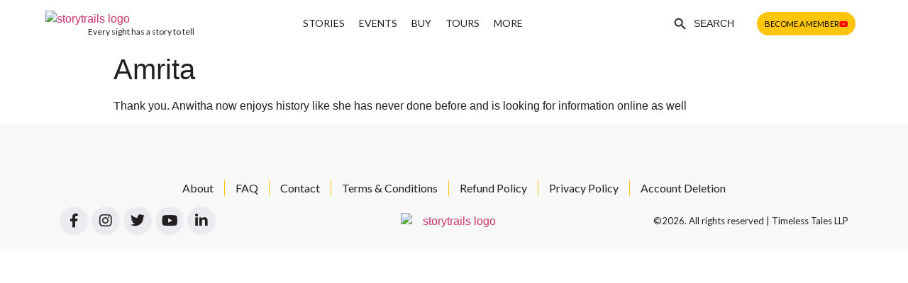

--- FILE ---
content_type: text/html; charset=UTF-8
request_url: https://storytrails.in/testimonial/amrita-2/
body_size: 25886
content:
<!doctype html>
<html lang="en-US">
<head>
	<!-- Google tag (gtag.js) -->
<script async src="https://www.googletagmanager.com/gtag/js?id=G-Z0EBKQS02J"></script>
	<script async src="https://pagead2.googlesyndication.com/pagead/js/adsbygoogle.js?client=ca-pub-6864044350815785"
     crossorigin="anonymous"></script>
<script>
  window.dataLayer = window.dataLayer || [];
  function gtag(){dataLayer.push(arguments);}
  gtag('js', new Date());

  gtag('config', 'G-Z0EBKQS02J');
</script>
	<!-- Meta Pixel Code -->
<script>
!function(f,b,e,v,n,t,s)
{if(f.fbq)return;n=f.fbq=function(){n.callMethod?
n.callMethod.apply(n,arguments):n.queue.push(arguments)};
if(!f._fbq)f._fbq=n;n.push=n;n.loaded=!0;n.version='2.0';
n.queue=[];t=b.createElement(e);t.async=!0;
t.src=v;s=b.getElementsByTagName(e)[0];
s.parentNode.insertBefore(t,s)}(window, document,'script',
'https://connect.facebook.net/en_US/fbevents.js');
fbq('init', '294427475095115');
fbq('track', 'PageView');
</script>
	<script id="mcjs">!function(c,h,i,m,p){m=c.createElement(h),p=c.getElementsByTagName(h)[0],m.async=1,m.src=i,p.parentNode.insertBefore(m,p)}(document,"script","https://chimpstatic.com/mcjs-connected/js/users/21c85ec6e9da592b44e3cb484/4cf33718b851de755d219ba3f.js");</script>
<noscript><img height="1" width="1" style="display:none"
src="https://www.facebook.com/tr?id=294427475095115&ev=PageView&noscript=1"
/></noscript>
<!-- End Meta Pixel Code -->
	<meta charset="UTF-8">
<script type="text/javascript">
/* <![CDATA[ */
 var gform;gform||(document.addEventListener("gform_main_scripts_loaded",function(){gform.scriptsLoaded=!0}),window.addEventListener("DOMContentLoaded",function(){gform.domLoaded=!0}),gform={domLoaded:!1,scriptsLoaded:!1,initializeOnLoaded:function(o){gform.domLoaded&&gform.scriptsLoaded?o():!gform.domLoaded&&gform.scriptsLoaded?window.addEventListener("DOMContentLoaded",o):document.addEventListener("gform_main_scripts_loaded",o)},hooks:{action:{},filter:{}},addAction:function(o,n,r,t){gform.addHook("action",o,n,r,t)},addFilter:function(o,n,r,t){gform.addHook("filter",o,n,r,t)},doAction:function(o){gform.doHook("action",o,arguments)},applyFilters:function(o){return gform.doHook("filter",o,arguments)},removeAction:function(o,n){gform.removeHook("action",o,n)},removeFilter:function(o,n,r){gform.removeHook("filter",o,n,r)},addHook:function(o,n,r,t,i){null==gform.hooks[o][n]&&(gform.hooks[o][n]=[]);var e=gform.hooks[o][n];null==i&&(i=n+"_"+e.length),gform.hooks[o][n].push({tag:i,callable:r,priority:t=null==t?10:t})},doHook:function(n,o,r){var t;if(r=Array.prototype.slice.call(r,1),null!=gform.hooks[n][o]&&((o=gform.hooks[n][o]).sort(function(o,n){return o.priority-n.priority}),o.forEach(function(o){"function"!=typeof(t=o.callable)&&(t=window[t]),"action"==n?t.apply(null,r):r[0]=t.apply(null,r)})),"filter"==n)return r[0]},removeHook:function(o,n,t,i){var r;null!=gform.hooks[o][n]&&(r=(r=gform.hooks[o][n]).filter(function(o,n,r){return!!(null!=i&&i!=o.tag||null!=t&&t!=o.priority)}),gform.hooks[o][n]=r)}}); 
/* ]]> */
</script>

		<meta name="viewport" content="width=device-width, initial-scale=1">
	<link rel="profile" href="https://gmpg.org/xfn/11">
	<meta name='robots' content='index, follow, max-image-preview:large, max-snippet:-1, max-video-preview:-1' />

	<!-- This site is optimized with the Yoast SEO plugin v25.6 - https://yoast.com/wordpress/plugins/seo/ -->
	<title>Amrita - Storytrails</title>
	<link rel="canonical" href="https://storytrails.in/testimonial/amrita-2/" />
	<meta property="og:locale" content="en_US" />
	<meta property="og:type" content="article" />
	<meta property="og:title" content="Amrita - Storytrails" />
	<meta property="og:description" content="Thank you. Anwitha now enjoys history like she has never done before and is looking for information online as well" />
	<meta property="og:url" content="https://storytrails.in/testimonial/amrita-2/" />
	<meta property="og:site_name" content="Storytrails" />
	<meta property="article:modified_time" content="2022-04-29T13:56:01+00:00" />
	<meta name="twitter:card" content="summary_large_image" />
	<meta name="twitter:label1" content="Est. reading time" />
	<meta name="twitter:data1" content="1 minute" />
	<script type="application/ld+json" class="yoast-schema-graph">{"@context":"https://schema.org","@graph":[{"@type":"WebPage","@id":"https://storytrails.in/testimonial/amrita-2/","url":"https://storytrails.in/testimonial/amrita-2/","name":"Amrita - Storytrails","isPartOf":{"@id":"https://storytrails.in/#website"},"datePublished":"2022-04-29T13:55:57+00:00","dateModified":"2022-04-29T13:56:01+00:00","breadcrumb":{"@id":"https://storytrails.in/testimonial/amrita-2/#breadcrumb"},"inLanguage":"en-US","potentialAction":[{"@type":"ReadAction","target":["https://storytrails.in/testimonial/amrita-2/"]}]},{"@type":"BreadcrumbList","@id":"https://storytrails.in/testimonial/amrita-2/#breadcrumb","itemListElement":[{"@type":"ListItem","position":1,"name":"Home","item":"https://storytrails.in/"},{"@type":"ListItem","position":2,"name":"Amrita"}]},{"@type":"WebSite","@id":"https://storytrails.in/#website","url":"https://storytrails.in/","name":"Storytrails","description":"Every sight has a story to tell","publisher":{"@id":"https://storytrails.in/#organization"},"potentialAction":[{"@type":"SearchAction","target":{"@type":"EntryPoint","urlTemplate":"https://storytrails.in/?s={search_term_string}"},"query-input":{"@type":"PropertyValueSpecification","valueRequired":true,"valueName":"search_term_string"}}],"inLanguage":"en-US"},{"@type":"Organization","@id":"https://storytrails.in/#organization","name":"Storytrails","url":"https://storytrails.in/","logo":{"@type":"ImageObject","inLanguage":"en-US","@id":"https://storytrails.in/#/schema/logo/image/","url":"https://storytrails.in/wp-content/uploads/2021/11/Logo.svg","contentUrl":"https://storytrails.in/wp-content/uploads/2021/11/Logo.svg","width":100,"height":23,"caption":"Storytrails"},"image":{"@id":"https://storytrails.in/#/schema/logo/image/"}}]}</script>
	<!-- / Yoast SEO plugin. -->


<link rel="alternate" type="application/rss+xml" title="Storytrails &raquo; Feed" href="https://storytrails.in/feed/" />
<script type="text/javascript">
/* <![CDATA[ */
window._wpemojiSettings = {"baseUrl":"https:\/\/s.w.org\/images\/core\/emoji\/15.0.3\/72x72\/","ext":".png","svgUrl":"https:\/\/s.w.org\/images\/core\/emoji\/15.0.3\/svg\/","svgExt":".svg","source":{"concatemoji":"https:\/\/storytrails.in\/wp-includes\/js\/wp-emoji-release.min.js?ver=6.6.4"}};
/*! This file is auto-generated */
!function(i,n){var o,s,e;function c(e){try{var t={supportTests:e,timestamp:(new Date).valueOf()};sessionStorage.setItem(o,JSON.stringify(t))}catch(e){}}function p(e,t,n){e.clearRect(0,0,e.canvas.width,e.canvas.height),e.fillText(t,0,0);var t=new Uint32Array(e.getImageData(0,0,e.canvas.width,e.canvas.height).data),r=(e.clearRect(0,0,e.canvas.width,e.canvas.height),e.fillText(n,0,0),new Uint32Array(e.getImageData(0,0,e.canvas.width,e.canvas.height).data));return t.every(function(e,t){return e===r[t]})}function u(e,t,n){switch(t){case"flag":return n(e,"\ud83c\udff3\ufe0f\u200d\u26a7\ufe0f","\ud83c\udff3\ufe0f\u200b\u26a7\ufe0f")?!1:!n(e,"\ud83c\uddfa\ud83c\uddf3","\ud83c\uddfa\u200b\ud83c\uddf3")&&!n(e,"\ud83c\udff4\udb40\udc67\udb40\udc62\udb40\udc65\udb40\udc6e\udb40\udc67\udb40\udc7f","\ud83c\udff4\u200b\udb40\udc67\u200b\udb40\udc62\u200b\udb40\udc65\u200b\udb40\udc6e\u200b\udb40\udc67\u200b\udb40\udc7f");case"emoji":return!n(e,"\ud83d\udc26\u200d\u2b1b","\ud83d\udc26\u200b\u2b1b")}return!1}function f(e,t,n){var r="undefined"!=typeof WorkerGlobalScope&&self instanceof WorkerGlobalScope?new OffscreenCanvas(300,150):i.createElement("canvas"),a=r.getContext("2d",{willReadFrequently:!0}),o=(a.textBaseline="top",a.font="600 32px Arial",{});return e.forEach(function(e){o[e]=t(a,e,n)}),o}function t(e){var t=i.createElement("script");t.src=e,t.defer=!0,i.head.appendChild(t)}"undefined"!=typeof Promise&&(o="wpEmojiSettingsSupports",s=["flag","emoji"],n.supports={everything:!0,everythingExceptFlag:!0},e=new Promise(function(e){i.addEventListener("DOMContentLoaded",e,{once:!0})}),new Promise(function(t){var n=function(){try{var e=JSON.parse(sessionStorage.getItem(o));if("object"==typeof e&&"number"==typeof e.timestamp&&(new Date).valueOf()<e.timestamp+604800&&"object"==typeof e.supportTests)return e.supportTests}catch(e){}return null}();if(!n){if("undefined"!=typeof Worker&&"undefined"!=typeof OffscreenCanvas&&"undefined"!=typeof URL&&URL.createObjectURL&&"undefined"!=typeof Blob)try{var e="postMessage("+f.toString()+"("+[JSON.stringify(s),u.toString(),p.toString()].join(",")+"));",r=new Blob([e],{type:"text/javascript"}),a=new Worker(URL.createObjectURL(r),{name:"wpTestEmojiSupports"});return void(a.onmessage=function(e){c(n=e.data),a.terminate(),t(n)})}catch(e){}c(n=f(s,u,p))}t(n)}).then(function(e){for(var t in e)n.supports[t]=e[t],n.supports.everything=n.supports.everything&&n.supports[t],"flag"!==t&&(n.supports.everythingExceptFlag=n.supports.everythingExceptFlag&&n.supports[t]);n.supports.everythingExceptFlag=n.supports.everythingExceptFlag&&!n.supports.flag,n.DOMReady=!1,n.readyCallback=function(){n.DOMReady=!0}}).then(function(){return e}).then(function(){var e;n.supports.everything||(n.readyCallback(),(e=n.source||{}).concatemoji?t(e.concatemoji):e.wpemoji&&e.twemoji&&(t(e.twemoji),t(e.wpemoji)))}))}((window,document),window._wpemojiSettings);
/* ]]> */
</script>
<link rel='stylesheet' id='mp-theme-css' href='https://storytrails.in/wp-content/plugins/memberpress/css/ui/theme.css?ver=1.10.3' type='text/css' media='all' />
<link rel='stylesheet' id='dce-dynamic-visibility-style-css' href='https://storytrails.in/wp-content/plugins/dynamic-visibility-for-elementor/assets/css/dynamic-visibility.css?ver=6.0.1' type='text/css' media='all' />
<style id='wp-emoji-styles-inline-css' type='text/css'>

	img.wp-smiley, img.emoji {
		display: inline !important;
		border: none !important;
		box-shadow: none !important;
		height: 1em !important;
		width: 1em !important;
		margin: 0 0.07em !important;
		vertical-align: -0.1em !important;
		background: none !important;
		padding: 0 !important;
	}
</style>
<link rel='stylesheet' id='wp-block-library-css' href='https://storytrails.in/wp-includes/css/dist/block-library/style.min.css?ver=6.6.4' type='text/css' media='all' />
<link rel='stylesheet' id='activecampaign-form-block-css' href='https://storytrails.in/wp-content/plugins/activecampaign-subscription-forms/activecampaign-form-block/build/style-index.css?ver=1655187059' type='text/css' media='all' />
<style id='knit-pay-payment-button-style-inline-css' type='text/css'>
.knit-pay-payment-button-form-class input{width:100%}

</style>
<link rel='stylesheet' id='wc-blocks-vendors-style-css' href='https://storytrails.in/wp-content/plugins/woocommerce/packages/woocommerce-blocks/build/wc-blocks-vendors-style.css?ver=8.7.5' type='text/css' media='all' />
<link rel='stylesheet' id='wc-blocks-style-css' href='https://storytrails.in/wp-content/plugins/woocommerce/packages/woocommerce-blocks/build/wc-blocks-style.css?ver=8.7.5' type='text/css' media='all' />
<style id='classic-theme-styles-inline-css' type='text/css'>
/*! This file is auto-generated */
.wp-block-button__link{color:#fff;background-color:#32373c;border-radius:9999px;box-shadow:none;text-decoration:none;padding:calc(.667em + 2px) calc(1.333em + 2px);font-size:1.125em}.wp-block-file__button{background:#32373c;color:#fff;text-decoration:none}
</style>
<style id='global-styles-inline-css' type='text/css'>
:root{--wp--preset--aspect-ratio--square: 1;--wp--preset--aspect-ratio--4-3: 4/3;--wp--preset--aspect-ratio--3-4: 3/4;--wp--preset--aspect-ratio--3-2: 3/2;--wp--preset--aspect-ratio--2-3: 2/3;--wp--preset--aspect-ratio--16-9: 16/9;--wp--preset--aspect-ratio--9-16: 9/16;--wp--preset--color--black: #000000;--wp--preset--color--cyan-bluish-gray: #abb8c3;--wp--preset--color--white: #ffffff;--wp--preset--color--pale-pink: #f78da7;--wp--preset--color--vivid-red: #cf2e2e;--wp--preset--color--luminous-vivid-orange: #ff6900;--wp--preset--color--luminous-vivid-amber: #fcb900;--wp--preset--color--light-green-cyan: #7bdcb5;--wp--preset--color--vivid-green-cyan: #00d084;--wp--preset--color--pale-cyan-blue: #8ed1fc;--wp--preset--color--vivid-cyan-blue: #0693e3;--wp--preset--color--vivid-purple: #9b51e0;--wp--preset--gradient--vivid-cyan-blue-to-vivid-purple: linear-gradient(135deg,rgba(6,147,227,1) 0%,rgb(155,81,224) 100%);--wp--preset--gradient--light-green-cyan-to-vivid-green-cyan: linear-gradient(135deg,rgb(122,220,180) 0%,rgb(0,208,130) 100%);--wp--preset--gradient--luminous-vivid-amber-to-luminous-vivid-orange: linear-gradient(135deg,rgba(252,185,0,1) 0%,rgba(255,105,0,1) 100%);--wp--preset--gradient--luminous-vivid-orange-to-vivid-red: linear-gradient(135deg,rgba(255,105,0,1) 0%,rgb(207,46,46) 100%);--wp--preset--gradient--very-light-gray-to-cyan-bluish-gray: linear-gradient(135deg,rgb(238,238,238) 0%,rgb(169,184,195) 100%);--wp--preset--gradient--cool-to-warm-spectrum: linear-gradient(135deg,rgb(74,234,220) 0%,rgb(151,120,209) 20%,rgb(207,42,186) 40%,rgb(238,44,130) 60%,rgb(251,105,98) 80%,rgb(254,248,76) 100%);--wp--preset--gradient--blush-light-purple: linear-gradient(135deg,rgb(255,206,236) 0%,rgb(152,150,240) 100%);--wp--preset--gradient--blush-bordeaux: linear-gradient(135deg,rgb(254,205,165) 0%,rgb(254,45,45) 50%,rgb(107,0,62) 100%);--wp--preset--gradient--luminous-dusk: linear-gradient(135deg,rgb(255,203,112) 0%,rgb(199,81,192) 50%,rgb(65,88,208) 100%);--wp--preset--gradient--pale-ocean: linear-gradient(135deg,rgb(255,245,203) 0%,rgb(182,227,212) 50%,rgb(51,167,181) 100%);--wp--preset--gradient--electric-grass: linear-gradient(135deg,rgb(202,248,128) 0%,rgb(113,206,126) 100%);--wp--preset--gradient--midnight: linear-gradient(135deg,rgb(2,3,129) 0%,rgb(40,116,252) 100%);--wp--preset--font-size--small: 13px;--wp--preset--font-size--medium: 20px;--wp--preset--font-size--large: 36px;--wp--preset--font-size--x-large: 42px;--wp--preset--spacing--20: 0.44rem;--wp--preset--spacing--30: 0.67rem;--wp--preset--spacing--40: 1rem;--wp--preset--spacing--50: 1.5rem;--wp--preset--spacing--60: 2.25rem;--wp--preset--spacing--70: 3.38rem;--wp--preset--spacing--80: 5.06rem;--wp--preset--shadow--natural: 6px 6px 9px rgba(0, 0, 0, 0.2);--wp--preset--shadow--deep: 12px 12px 50px rgba(0, 0, 0, 0.4);--wp--preset--shadow--sharp: 6px 6px 0px rgba(0, 0, 0, 0.2);--wp--preset--shadow--outlined: 6px 6px 0px -3px rgba(255, 255, 255, 1), 6px 6px rgba(0, 0, 0, 1);--wp--preset--shadow--crisp: 6px 6px 0px rgba(0, 0, 0, 1);}:where(.is-layout-flex){gap: 0.5em;}:where(.is-layout-grid){gap: 0.5em;}body .is-layout-flex{display: flex;}.is-layout-flex{flex-wrap: wrap;align-items: center;}.is-layout-flex > :is(*, div){margin: 0;}body .is-layout-grid{display: grid;}.is-layout-grid > :is(*, div){margin: 0;}:where(.wp-block-columns.is-layout-flex){gap: 2em;}:where(.wp-block-columns.is-layout-grid){gap: 2em;}:where(.wp-block-post-template.is-layout-flex){gap: 1.25em;}:where(.wp-block-post-template.is-layout-grid){gap: 1.25em;}.has-black-color{color: var(--wp--preset--color--black) !important;}.has-cyan-bluish-gray-color{color: var(--wp--preset--color--cyan-bluish-gray) !important;}.has-white-color{color: var(--wp--preset--color--white) !important;}.has-pale-pink-color{color: var(--wp--preset--color--pale-pink) !important;}.has-vivid-red-color{color: var(--wp--preset--color--vivid-red) !important;}.has-luminous-vivid-orange-color{color: var(--wp--preset--color--luminous-vivid-orange) !important;}.has-luminous-vivid-amber-color{color: var(--wp--preset--color--luminous-vivid-amber) !important;}.has-light-green-cyan-color{color: var(--wp--preset--color--light-green-cyan) !important;}.has-vivid-green-cyan-color{color: var(--wp--preset--color--vivid-green-cyan) !important;}.has-pale-cyan-blue-color{color: var(--wp--preset--color--pale-cyan-blue) !important;}.has-vivid-cyan-blue-color{color: var(--wp--preset--color--vivid-cyan-blue) !important;}.has-vivid-purple-color{color: var(--wp--preset--color--vivid-purple) !important;}.has-black-background-color{background-color: var(--wp--preset--color--black) !important;}.has-cyan-bluish-gray-background-color{background-color: var(--wp--preset--color--cyan-bluish-gray) !important;}.has-white-background-color{background-color: var(--wp--preset--color--white) !important;}.has-pale-pink-background-color{background-color: var(--wp--preset--color--pale-pink) !important;}.has-vivid-red-background-color{background-color: var(--wp--preset--color--vivid-red) !important;}.has-luminous-vivid-orange-background-color{background-color: var(--wp--preset--color--luminous-vivid-orange) !important;}.has-luminous-vivid-amber-background-color{background-color: var(--wp--preset--color--luminous-vivid-amber) !important;}.has-light-green-cyan-background-color{background-color: var(--wp--preset--color--light-green-cyan) !important;}.has-vivid-green-cyan-background-color{background-color: var(--wp--preset--color--vivid-green-cyan) !important;}.has-pale-cyan-blue-background-color{background-color: var(--wp--preset--color--pale-cyan-blue) !important;}.has-vivid-cyan-blue-background-color{background-color: var(--wp--preset--color--vivid-cyan-blue) !important;}.has-vivid-purple-background-color{background-color: var(--wp--preset--color--vivid-purple) !important;}.has-black-border-color{border-color: var(--wp--preset--color--black) !important;}.has-cyan-bluish-gray-border-color{border-color: var(--wp--preset--color--cyan-bluish-gray) !important;}.has-white-border-color{border-color: var(--wp--preset--color--white) !important;}.has-pale-pink-border-color{border-color: var(--wp--preset--color--pale-pink) !important;}.has-vivid-red-border-color{border-color: var(--wp--preset--color--vivid-red) !important;}.has-luminous-vivid-orange-border-color{border-color: var(--wp--preset--color--luminous-vivid-orange) !important;}.has-luminous-vivid-amber-border-color{border-color: var(--wp--preset--color--luminous-vivid-amber) !important;}.has-light-green-cyan-border-color{border-color: var(--wp--preset--color--light-green-cyan) !important;}.has-vivid-green-cyan-border-color{border-color: var(--wp--preset--color--vivid-green-cyan) !important;}.has-pale-cyan-blue-border-color{border-color: var(--wp--preset--color--pale-cyan-blue) !important;}.has-vivid-cyan-blue-border-color{border-color: var(--wp--preset--color--vivid-cyan-blue) !important;}.has-vivid-purple-border-color{border-color: var(--wp--preset--color--vivid-purple) !important;}.has-vivid-cyan-blue-to-vivid-purple-gradient-background{background: var(--wp--preset--gradient--vivid-cyan-blue-to-vivid-purple) !important;}.has-light-green-cyan-to-vivid-green-cyan-gradient-background{background: var(--wp--preset--gradient--light-green-cyan-to-vivid-green-cyan) !important;}.has-luminous-vivid-amber-to-luminous-vivid-orange-gradient-background{background: var(--wp--preset--gradient--luminous-vivid-amber-to-luminous-vivid-orange) !important;}.has-luminous-vivid-orange-to-vivid-red-gradient-background{background: var(--wp--preset--gradient--luminous-vivid-orange-to-vivid-red) !important;}.has-very-light-gray-to-cyan-bluish-gray-gradient-background{background: var(--wp--preset--gradient--very-light-gray-to-cyan-bluish-gray) !important;}.has-cool-to-warm-spectrum-gradient-background{background: var(--wp--preset--gradient--cool-to-warm-spectrum) !important;}.has-blush-light-purple-gradient-background{background: var(--wp--preset--gradient--blush-light-purple) !important;}.has-blush-bordeaux-gradient-background{background: var(--wp--preset--gradient--blush-bordeaux) !important;}.has-luminous-dusk-gradient-background{background: var(--wp--preset--gradient--luminous-dusk) !important;}.has-pale-ocean-gradient-background{background: var(--wp--preset--gradient--pale-ocean) !important;}.has-electric-grass-gradient-background{background: var(--wp--preset--gradient--electric-grass) !important;}.has-midnight-gradient-background{background: var(--wp--preset--gradient--midnight) !important;}.has-small-font-size{font-size: var(--wp--preset--font-size--small) !important;}.has-medium-font-size{font-size: var(--wp--preset--font-size--medium) !important;}.has-large-font-size{font-size: var(--wp--preset--font-size--large) !important;}.has-x-large-font-size{font-size: var(--wp--preset--font-size--x-large) !important;}
:where(.wp-block-post-template.is-layout-flex){gap: 1.25em;}:where(.wp-block-post-template.is-layout-grid){gap: 1.25em;}
:where(.wp-block-columns.is-layout-flex){gap: 2em;}:where(.wp-block-columns.is-layout-grid){gap: 2em;}
:root :where(.wp-block-pullquote){font-size: 1.5em;line-height: 1.6;}
</style>
<link rel='stylesheet' id='mpfe_front_style-css' href='https://storytrails.in/wp-content/plugins/music-player-for-elementor/css/mpfe-front-style.css?ver=2.4.9' type='text/css' media='all' />
<link rel='stylesheet' id='font-awesome-5.15.1-css' href='https://storytrails.in/wp-content/plugins/music-player-for-elementor/assets/fontawesome-free-5.15.1/css/all.min.css?ver=5.15.1' type='text/css' media='all' />
<link rel='stylesheet' id='swp-icomoon-beatport-css' href='https://storytrails.in/wp-content/plugins/music-player-for-elementor/assets/swp-icomoon-beatport/style.css?ver=2.4.9' type='text/css' media='all' />
<link rel='stylesheet' id='woocommerce-layout-css' href='https://storytrails.in/wp-content/plugins/woocommerce/assets/css/woocommerce-layout.css?ver=7.1.0' type='text/css' media='all' />
<link rel='stylesheet' id='woocommerce-smallscreen-css' href='https://storytrails.in/wp-content/plugins/woocommerce/assets/css/woocommerce-smallscreen.css?ver=7.1.0' type='text/css' media='only screen and (max-width: 768px)' />
<link rel='stylesheet' id='woocommerce-general-css' href='https://storytrails.in/wp-content/plugins/woocommerce/assets/css/woocommerce.css?ver=7.1.0' type='text/css' media='all' />
<style id='woocommerce-inline-inline-css' type='text/css'>
.woocommerce form .form-row .required { visibility: visible; }
</style>
<link rel='stylesheet' id='ivory-search-styles-css' href='https://storytrails.in/wp-content/plugins/add-search-to-menu/public/css/ivory-search.min.css?ver=5.5.13' type='text/css' media='all' />
<link rel='stylesheet' id='qi-addons-for-elementor-grid-style-css' href='https://storytrails.in/wp-content/plugins/qi-addons-for-elementor/assets/css/grid.min.css?ver=1.9.5' type='text/css' media='all' />
<link rel='stylesheet' id='qi-addons-for-elementor-helper-parts-style-css' href='https://storytrails.in/wp-content/plugins/qi-addons-for-elementor/assets/css/helper-parts.min.css?ver=1.9.5' type='text/css' media='all' />
<link rel='stylesheet' id='qi-addons-for-elementor-style-css' href='https://storytrails.in/wp-content/plugins/qi-addons-for-elementor/assets/css/main.min.css?ver=1.9.5' type='text/css' media='all' />
<link rel='stylesheet' id='hello-elementor-css' href='https://storytrails.in/wp-content/themes/hello-elementor/style.min.css?ver=2.5.0' type='text/css' media='all' />
<link rel='stylesheet' id='hello-elementor-theme-style-css' href='https://storytrails.in/wp-content/themes/hello-elementor/theme.min.css?ver=2.5.0' type='text/css' media='all' />
<link rel='stylesheet' id='elementor-frontend-css' href='https://storytrails.in/wp-content/plugins/elementor/assets/css/frontend.min.css?ver=3.25.5' type='text/css' media='all' />
<link rel='stylesheet' id='elementor-post-4-css' href='https://storytrails.in/wp-content/uploads/elementor/css/post-4.css?ver=1756119519' type='text/css' media='all' />
<link rel='stylesheet' id='widget-image-css' href='https://storytrails.in/wp-content/plugins/elementor/assets/css/widget-image.min.css?ver=3.25.5' type='text/css' media='all' />
<link rel='stylesheet' id='widget-heading-css' href='https://storytrails.in/wp-content/plugins/elementor/assets/css/widget-heading.min.css?ver=3.25.5' type='text/css' media='all' />
<link rel='stylesheet' id='widget-nav-menu-css' href='https://storytrails.in/wp-content/plugins/elementor-pro/assets/css/widget-nav-menu.min.css?ver=3.25.5' type='text/css' media='all' />
<link rel='stylesheet' id='widget-menu-anchor-css' href='https://storytrails.in/wp-content/plugins/elementor/assets/css/widget-menu-anchor.min.css?ver=3.25.5' type='text/css' media='all' />
<link rel='stylesheet' id='widget-text-editor-css' href='https://storytrails.in/wp-content/plugins/elementor/assets/css/widget-text-editor.min.css?ver=3.25.5' type='text/css' media='all' />
<link rel='stylesheet' id='widget-divider-css' href='https://storytrails.in/wp-content/plugins/elementor/assets/css/widget-divider.min.css?ver=3.25.5' type='text/css' media='all' />
<link rel='stylesheet' id='widget-form-css' href='https://storytrails.in/wp-content/plugins/elementor-pro/assets/css/widget-form.min.css?ver=3.25.5' type='text/css' media='all' />
<link rel='stylesheet' id='widget-icon-list-css' href='https://storytrails.in/wp-content/plugins/elementor/assets/css/widget-icon-list.min.css?ver=3.25.5' type='text/css' media='all' />
<link rel='stylesheet' id='e-animation-grow-rotate-css' href='https://storytrails.in/wp-content/plugins/elementor/assets/lib/animations/styles/e-animation-grow-rotate.min.css?ver=3.25.5' type='text/css' media='all' />
<link rel='stylesheet' id='widget-social-icons-css' href='https://storytrails.in/wp-content/plugins/elementor/assets/css/widget-social-icons.min.css?ver=3.25.5' type='text/css' media='all' />
<link rel='stylesheet' id='e-apple-webkit-css' href='https://storytrails.in/wp-content/plugins/elementor/assets/css/conditionals/apple-webkit.min.css?ver=3.25.5' type='text/css' media='all' />
<link rel='stylesheet' id='elementor-icons-css' href='https://storytrails.in/wp-content/plugins/elementor/assets/lib/eicons/css/elementor-icons.min.css?ver=5.31.0' type='text/css' media='all' />
<link rel='stylesheet' id='swiper-css' href='https://storytrails.in/wp-content/plugins/qi-addons-for-elementor/assets/plugins/swiper/8.4.5/swiper.min.css?ver=8.4.5' type='text/css' media='all' />
<link rel='stylesheet' id='e-swiper-css' href='https://storytrails.in/wp-content/plugins/elementor/assets/css/conditionals/e-swiper.min.css?ver=3.25.5' type='text/css' media='all' />
<link rel='stylesheet' id='e-popup-style-css' href='https://storytrails.in/wp-content/plugins/elementor-pro/assets/css/conditionals/popup.min.css?ver=3.25.5' type='text/css' media='all' />
<link rel='stylesheet' id='elementor-post-5815-css' href='https://storytrails.in/wp-content/uploads/elementor/css/post-5815.css?ver=1756119520' type='text/css' media='all' />
<link rel='stylesheet' id='elementor-post-5862-css' href='https://storytrails.in/wp-content/uploads/elementor/css/post-5862.css?ver=1765872500' type='text/css' media='all' />
<link rel='stylesheet' id='style_login_widget-css' href='https://storytrails.in/wp-content/plugins/miniorange-login-with-eve-online-google-facebook/css/style_login_widget.min.css?ver=6.24.7' type='text/css' media='all' />
<link rel='stylesheet' id='ecs-styles-css' href='https://storytrails.in/wp-content/plugins/ele-custom-skin/assets/css/ecs-style.css?ver=3.1.7' type='text/css' media='all' />
<link rel='stylesheet' id='elementor-post-5883-css' href='https://storytrails.in/wp-content/uploads/elementor/css/post-5883.css?ver=1660998909' type='text/css' media='all' />
<link rel='stylesheet' id='elementor-post-6100-css' href='https://storytrails.in/wp-content/uploads/elementor/css/post-6100.css?ver=1638189788' type='text/css' media='all' />
<link rel='stylesheet' id='elementor-post-6181-css' href='https://storytrails.in/wp-content/uploads/elementor/css/post-6181.css?ver=1644850644' type='text/css' media='all' />
<link rel='stylesheet' id='elementor-post-6331-css' href='https://storytrails.in/wp-content/uploads/elementor/css/post-6331.css?ver=1644850498' type='text/css' media='all' />
<link rel='stylesheet' id='elementor-post-7018-css' href='https://storytrails.in/wp-content/uploads/elementor/css/post-7018.css?ver=1640092509' type='text/css' media='all' />
<link rel='stylesheet' id='elementor-post-7425-css' href='https://storytrails.in/wp-content/uploads/elementor/css/post-7425.css?ver=1644957228' type='text/css' media='all' />
<link rel='stylesheet' id='elementor-post-7492-css' href='https://storytrails.in/wp-content/uploads/elementor/css/post-7492.css?ver=1645185819' type='text/css' media='all' />
<link rel='stylesheet' id='elementor-post-8406-css' href='https://storytrails.in/wp-content/uploads/elementor/css/post-8406.css?ver=1645092407' type='text/css' media='all' />
<link rel='stylesheet' id='elementor-post-8458-css' href='https://storytrails.in/wp-content/uploads/elementor/css/post-8458.css?ver=1674821873' type='text/css' media='all' />
<link rel='stylesheet' id='elementor-post-8858-css' href='https://storytrails.in/wp-content/uploads/elementor/css/post-8858.css?ver=1683716088' type='text/css' media='all' />
<link rel='stylesheet' id='elementor-post-10381-css' href='https://storytrails.in/wp-content/uploads/elementor/css/post-10381.css?ver=1645100439' type='text/css' media='all' />
<link rel='stylesheet' id='elementor-post-11067-css' href='https://storytrails.in/wp-content/uploads/elementor/css/post-11067.css?ver=1747738728' type='text/css' media='all' />
<link rel='stylesheet' id='elementor-post-11230-css' href='https://storytrails.in/wp-content/uploads/elementor/css/post-11230.css?ver=1692099485' type='text/css' media='all' />
<link rel='stylesheet' id='google-fonts-1-css' href='https://fonts.googleapis.com/css?family=Lato%3A100%2C100italic%2C200%2C200italic%2C300%2C300italic%2C400%2C400italic%2C500%2C500italic%2C600%2C600italic%2C700%2C700italic%2C800%2C800italic%2C900%2C900italic&#038;display=auto&#038;ver=6.6.4' type='text/css' media='all' />
<link rel='stylesheet' id='elementor-icons-shared-0-css' href='https://storytrails.in/wp-content/plugins/elementor/assets/lib/font-awesome/css/fontawesome.min.css?ver=5.15.3' type='text/css' media='all' />
<link rel='stylesheet' id='elementor-icons-fa-solid-css' href='https://storytrails.in/wp-content/plugins/elementor/assets/lib/font-awesome/css/solid.min.css?ver=5.15.3' type='text/css' media='all' />
<link rel='stylesheet' id='elementor-icons-fa-brands-css' href='https://storytrails.in/wp-content/plugins/elementor/assets/lib/font-awesome/css/brands.min.css?ver=5.15.3' type='text/css' media='all' />
<link rel="preconnect" href="https://fonts.gstatic.com/" crossorigin><script type="text/javascript" src="https://storytrails.in/wp-content/plugins/knit-pay/extensions/knit-pay-payment-button/src/build/script.js?ver=31d6cfe0d16ae931b73c" id="knit-pay-payment-button-script-js"></script>
<script type="text/javascript" id="jquery-core-js-extra">
/* <![CDATA[ */
var knit_pay_payment_button_ajax_object = {"ajaxurl":"https:\/\/storytrails.in\/wp-admin\/admin-ajax.php","loading_icon":"https:\/\/storytrails.in\/wp-content\/plugins\/knit-pay\/images\/loading.gif"};
/* ]]> */
</script>
<script type="text/javascript" src="https://storytrails.in/wp-includes/js/jquery/jquery.min.js?ver=3.7.1" id="jquery-core-js"></script>
<script type="text/javascript" src="https://storytrails.in/wp-includes/js/jquery/jquery-migrate.min.js?ver=3.4.1" id="jquery-migrate-js"></script>
<script type="text/javascript" id="ecs_ajax_load-js-extra">
/* <![CDATA[ */
var ecs_ajax_params = {"ajaxurl":"https:\/\/storytrails.in\/wp-admin\/admin-ajax.php","posts":"{\"page\":0,\"testimonial\":\"amrita-2\",\"post_type\":\"testimonial\",\"name\":\"amrita-2\",\"error\":\"\",\"m\":\"\",\"p\":0,\"post_parent\":\"\",\"subpost\":\"\",\"subpost_id\":\"\",\"attachment\":\"\",\"attachment_id\":0,\"pagename\":\"\",\"page_id\":0,\"second\":\"\",\"minute\":\"\",\"hour\":\"\",\"day\":0,\"monthnum\":0,\"year\":0,\"w\":0,\"category_name\":\"\",\"tag\":\"\",\"cat\":\"\",\"tag_id\":\"\",\"author\":\"\",\"author_name\":\"\",\"feed\":\"\",\"tb\":\"\",\"paged\":0,\"meta_key\":\"\",\"meta_value\":\"\",\"preview\":\"\",\"s\":\"\",\"sentence\":\"\",\"title\":\"\",\"fields\":\"\",\"menu_order\":\"\",\"embed\":\"\",\"category__in\":[],\"category__not_in\":[],\"category__and\":[],\"post__in\":[],\"post__not_in\":[],\"post_name__in\":[],\"tag__in\":[],\"tag__not_in\":[],\"tag__and\":[],\"tag_slug__in\":[],\"tag_slug__and\":[],\"post_parent__in\":[],\"post_parent__not_in\":[],\"author__in\":[],\"author__not_in\":[],\"search_columns\":[],\"ignore_sticky_posts\":false,\"suppress_filters\":false,\"cache_results\":true,\"update_post_term_cache\":true,\"update_menu_item_cache\":false,\"lazy_load_term_meta\":true,\"update_post_meta_cache\":true,\"posts_per_page\":10,\"nopaging\":false,\"comments_per_page\":\"50\",\"no_found_rows\":false,\"order\":\"DESC\"}"};
/* ]]> */
</script>
<script type="text/javascript" src="https://storytrails.in/wp-content/plugins/ele-custom-skin/assets/js/ecs_ajax_pagination.js?ver=3.1.7" id="ecs_ajax_load-js"></script>
<script type="text/javascript" src="https://storytrails.in/wp-content/plugins/ele-custom-skin/assets/js/ecs.js?ver=3.1.7" id="ecs-script-js"></script>
<link rel="https://api.w.org/" href="https://storytrails.in/wp-json/" /><link rel="alternate" title="JSON" type="application/json" href="https://storytrails.in/wp-json/wp/v2/testimonial/11101" /><link rel="EditURI" type="application/rsd+xml" title="RSD" href="https://storytrails.in/xmlrpc.php?rsd" />
<meta name="generator" content="WordPress 6.6.4" />
<meta name="generator" content="WooCommerce 7.1.0" />
<link rel='shortlink' href='https://storytrails.in/?p=11101' />
<link rel="alternate" title="oEmbed (JSON)" type="application/json+oembed" href="https://storytrails.in/wp-json/oembed/1.0/embed?url=https%3A%2F%2Fstorytrails.in%2Ftestimonial%2Famrita-2%2F" />
<link rel="alternate" title="oEmbed (XML)" type="text/xml+oembed" href="https://storytrails.in/wp-json/oembed/1.0/embed?url=https%3A%2F%2Fstorytrails.in%2Ftestimonial%2Famrita-2%2F&#038;format=xml" />
<script type="text/javascript">
(function(url){
	if(/(?:Chrome\/26\.0\.1410\.63 Safari\/537\.31|WordfenceTestMonBot)/.test(navigator.userAgent)){ return; }
	var addEvent = function(evt, handler) {
		if (window.addEventListener) {
			document.addEventListener(evt, handler, false);
		} else if (window.attachEvent) {
			document.attachEvent('on' + evt, handler);
		}
	};
	var removeEvent = function(evt, handler) {
		if (window.removeEventListener) {
			document.removeEventListener(evt, handler, false);
		} else if (window.detachEvent) {
			document.detachEvent('on' + evt, handler);
		}
	};
	var evts = 'contextmenu dblclick drag dragend dragenter dragleave dragover dragstart drop keydown keypress keyup mousedown mousemove mouseout mouseover mouseup mousewheel scroll'.split(' ');
	var logHuman = function() {
		if (window.wfLogHumanRan) { return; }
		window.wfLogHumanRan = true;
		var wfscr = document.createElement('script');
		wfscr.type = 'text/javascript';
		wfscr.async = true;
		wfscr.src = url + '&r=' + Math.random();
		(document.getElementsByTagName('head')[0]||document.getElementsByTagName('body')[0]).appendChild(wfscr);
		for (var i = 0; i < evts.length; i++) {
			removeEvent(evts[i], logHuman);
		}
	};
	for (var i = 0; i < evts.length; i++) {
		addEvent(evts[i], logHuman);
	}
})('//storytrails.in/?wordfence_lh=1&hid=DA3711FFEF2BB1D85DB62B39918D4182');
</script><style>

/* write your CSS code here */
/*Gravity forms Customisations*/
.gform_wrapper {
  max-width: 800px;
  margin: auto;
  padding: 5%;
  box-shadow: rgba(149, 157, 165, 0.2) 0px 8px 24px;
  border-radius: 20px;
	background-color:#fffcf4;
	margin-top:50px;
	margin-bottom:50px;
}
	.gform_wrapper h2{font-family: var( --e-global-typography-1db2895-font-family ), Sans-serif;}
	.gfield input {border:none;}
	
	.gform_wrapper input[type="date"], input[type="email"], input[type="number"], input[type="password"], input[type="search"], input[type="tel"], input[type="text"], input[type="url"], select, textarea {
  border-radius: 0px;
	border: solid 1px #ccc
}
	.gform_wrapper [type="button"], [type="submit"], button {
  color: var( --e-global-color-text );
  background-color: var( --e-global-color-accent );
  border: none;
}
	.gform_wrapper [type="button"]:focus, [type="button"]:hover, [type="submit"]:focus, [type="submit"]:hover, button:focus, button:hover {
  color: var( --e-global-color-text );
  background-color: var( --e-global-color-accent );
  text-decoration: underline;
}
	
.disabled {
    pointer-events: none !important;
    opacity: 0;
    height: 0;
    visibility: none;
	position: absolute;
    z-index: -9999;
}
	
/*Gravity forms Customisations ENDS*/
	
	
	.elementor-post-info__terms-list [href*="Trivias"] {
    display: none !important;
}

	.mepr-price-menu.fixed .mepr-price-box-price {
   line-height: 1;
}
	
.mepr_error {
    background-color: transparent !important;
    border: none !important;
	padding:10px;
	border-radius:10px;
}
.mepr_error	p {
    margin-bottom: 0 !important;
}
	.mepr-price-menu.fixed .mepr-price-box-button a:hover {
    background-color: var( --e-global-color-accent );
		text-decoration:underline;
}
		.mepr-price-menu.fixed .mepr-price-box-button a {
    text-decoration:none;
}
	.mepr-price-box {display:flex !important; flex-direction:column;}
	.mepr-price-box-benefits{flex-grow:1;}
	
	.memberpressproduct .entry-title { visibility: hidden;}
	.memberpressproduct .mepr_price { visibility: hidden;}
	
	.memberpressgroup-template-default .entry-title{display:none;}
	
	#mepr-price-box-11015 {margin-right:20px;}
	#mepr-price-box-9510 {border-left: 1px solid #ddd;}
	.mepr-price-box-benefits-item::before {
      display: inline-block;
      font-style: normal;
      font-variant: normal;
      text-rendering: auto;
      -webkit-font-smoothing: antialiased;
	font-family: "Font Awesome 5 Free"; content: "\f00c"; color:var( --e-global-color-accent ); float:left; margin-left: -25px;
    }

	.mepr-price-menu.fixed .mepr-price-box-title {
		text-transform:uppercase;
	margin-bottom:10px;
    padding-bottom: 0px;
    border: solid 2px var( --e-global-color-accent );
		/*background-color:var( --e-global-color-accent );*/
}
	
	
/*	.iti__flag-container{display:none;}
	.iti--allow-dropdown > .iti__flag-container{display:block;}
*/	
</style>
	<noscript><style>.woocommerce-product-gallery{ opacity: 1 !important; }</style></noscript>
	<meta name="generator" content="Elementor 3.25.5; features: additional_custom_breakpoints, e_optimized_control_loading; settings: css_print_method-external, google_font-enabled, font_display-auto">
<!-- Global site tag (gtag.js) - Google Analytics -->
<script async src="https://www.googletagmanager.com/gtag/js?id=UA-119880470-1"></script>
<script>
  window.dataLayer = window.dataLayer || [];
  function gtag(){dataLayer.push(arguments);}
  gtag('js', new Date());

  gtag('config', 'UA-119880470-1');
</script>

<!-- Meta Pixel Code -->
<script type='text/javascript'>
!function(f,b,e,v,n,t,s){if(f.fbq)return;n=f.fbq=function(){n.callMethod?
n.callMethod.apply(n,arguments):n.queue.push(arguments)};if(!f._fbq)f._fbq=n;
n.push=n;n.loaded=!0;n.version='2.0';n.queue=[];t=b.createElement(e);t.async=!0;
t.src=v;s=b.getElementsByTagName(e)[0];s.parentNode.insertBefore(t,s)}(window,
document,'script','https://connect.facebook.net/en_US/fbevents.js');
</script>
<!-- End Meta Pixel Code -->
<script type='text/javascript'>
  fbq('init', '294427475095115', {}, {
    "agent": "wordpress-6.6.4-3.0.8"
});
  </script><script type='text/javascript'>
  fbq('track', 'PageView', []);
  </script>
<!-- Meta Pixel Code -->
<noscript>
<img height="1" width="1" style="display:none" alt="fbpx"
src="https://www.facebook.com/tr?id=294427475095115&ev=PageView&noscript=1" />
</noscript>
<!-- End Meta Pixel Code -->
<style type="text/css" id="filter-everything-inline-css">.wpc-orderby-select{width:100%}.wpc-filters-open-button-container{display:none}.wpc-debug-message{padding:16px;font-size:14px;border:1px dashed #ccc;margin-bottom:20px}.wpc-debug-title{visibility:hidden}.wpc-button-inner,.wpc-chip-content{display:flex;align-items:center}.wpc-icon-html-wrapper{position:relative;margin-right:10px;top:2px}.wpc-icon-html-wrapper span{display:block;height:1px;width:18px;border-radius:3px;background:#2c2d33;margin-bottom:4px;position:relative}span.wpc-icon-line-1:after,span.wpc-icon-line-2:after,span.wpc-icon-line-3:after{content:"";display:block;width:3px;height:3px;border:1px solid #2c2d33;background-color:#fff;position:absolute;top:-2px;box-sizing:content-box}span.wpc-icon-line-3:after{border-radius:50%;left:2px}span.wpc-icon-line-1:after{border-radius:50%;left:5px}span.wpc-icon-line-2:after{border-radius:50%;left:12px}body .wpc-filters-open-button-container a.wpc-filters-open-widget,body .wpc-filters-open-button-container a.wpc-open-close-filters-button{display:inline-block;text-align:left;border:1px solid #2c2d33;border-radius:2px;line-height:1.5;padding:7px 12px;background-color:transparent;color:#2c2d33;box-sizing:border-box;text-decoration:none!important;font-weight:400;transition:none;position:relative}@media screen and (max-width:768px){.wpc_show_bottom_widget .wpc-filters-open-button-container,.wpc_show_open_close_button .wpc-filters-open-button-container{display:block}.wpc_show_bottom_widget .wpc-filters-open-button-container{margin-top:1em;margin-bottom:1em}}</style>
			<style>
				.e-con.e-parent:nth-of-type(n+4):not(.e-lazyloaded):not(.e-no-lazyload),
				.e-con.e-parent:nth-of-type(n+4):not(.e-lazyloaded):not(.e-no-lazyload) * {
					background-image: none !important;
				}
				@media screen and (max-height: 1024px) {
					.e-con.e-parent:nth-of-type(n+3):not(.e-lazyloaded):not(.e-no-lazyload),
					.e-con.e-parent:nth-of-type(n+3):not(.e-lazyloaded):not(.e-no-lazyload) * {
						background-image: none !important;
					}
				}
				@media screen and (max-height: 640px) {
					.e-con.e-parent:nth-of-type(n+2):not(.e-lazyloaded):not(.e-no-lazyload),
					.e-con.e-parent:nth-of-type(n+2):not(.e-lazyloaded):not(.e-no-lazyload) * {
						background-image: none !important;
					}
				}
			</style>
			<link rel="icon" href="https://storytrails.in/wp-content/uploads/2021/11/favicon.svg" sizes="32x32" />
<link rel="icon" href="https://storytrails.in/wp-content/uploads/2021/11/favicon.svg" sizes="192x192" />
<link rel="apple-touch-icon" href="https://storytrails.in/wp-content/uploads/2021/11/favicon.svg" />
<meta name="msapplication-TileImage" content="https://storytrails.in/wp-content/uploads/2021/11/favicon.svg" />
		<style type="text/css" id="wp-custom-css">
			.wpc-filter-title{
	display:none;
}

.elementor-shortcode{
	display:flex;
	column-gap:20px;
}

.eventfilter .is-form-style input.is-search-input{
	
	border-radius: 25px 0px 0px 25px;
}

.wpc-filter-content select{
	border-radius:25px;
	border: 1.8px solid black;
}

.eventfilter .is-form-style input.is-search-submit, .is-search-icon{
	border:1.8px solid black;
	border-radius: 0px 25px 25px 0px;
}

select{
	font-size:13px !important;
}

.wpc-filters-widget-wrapper{
	display:flex;
	column-gap: 50px;
	flex-flow:row-reverse;
}

.is-form-style input.is-search-input{
	border: 1.8px solid black !important;
}

.highlight{
	padding:20px;
	background:#ffc50a;
	border-radius:15px;
	margin-bottom:20px;
}

.highlight a:hover{
	color:red;
}

html, body {
    overflow-x: hidden;
} 
.current_song_name.compact-song-name {
    font-size: 22px;		</style>
					<style type="text/css">
					</style>
					<style type="text/css">
						#is-ajax-search-result-5836 .is-ajax-search-post:hover,
	            #is-ajax-search-result-5836 .is-show-more-results:hover,
	            #is-ajax-search-details-5836 .is-ajax-search-tags-details > div:hover,
	            #is-ajax-search-details-5836 .is-ajax-search-categories-details > div:hover {
					background-color: #ffc50a !important;
				}
                        				#is-ajax-search-result-5836 a,
                #is-ajax-search-details-5836 a:not(.button) {
					color: #231f20 !important;
				}
                #is-ajax-search-details-5836 .is-ajax-woocommerce-actions a.button {
                	background-color: #231f20 !important;
                }
                        				#is-ajax-search-result-5836 .is-ajax-search-post,
				#is-ajax-search-details-5836 .is-ajax-search-post-details {
				    border-color: #ffffff !important;
				}
                #is-ajax-search-result-5836,
                #is-ajax-search-details-5836 {
                    background-color: #ffffff !important;
                }
						.is-form-id-5836 .is-search-submit:focus,
			.is-form-id-5836 .is-search-submit:hover,
			.is-form-id-5836 .is-search-submit,
            .is-form-id-5836 .is-search-icon {
			color: #231f20 !important;            background-color: #ffffff !important;            border-color: #ffffff !important;			}
                        	.is-form-id-5836 .is-search-submit path {
					fill: #231f20 !important;            	}
            			.is-form-id-5836 .is-search-input::-webkit-input-placeholder {
			    color: #231f20 !important;
			}
			.is-form-id-5836 .is-search-input:-moz-placeholder {
			    color: #231f20 !important;
			    opacity: 1;
			}
			.is-form-id-5836 .is-search-input::-moz-placeholder {
			    color: #231f20 !important;
			    opacity: 1;
			}
			.is-form-id-5836 .is-search-input:-ms-input-placeholder {
			    color: #231f20 !important;
			}
                        			.is-form-style-1.is-form-id-5836 .is-search-input:focus,
			.is-form-style-1.is-form-id-5836 .is-search-input:hover,
			.is-form-style-1.is-form-id-5836 .is-search-input,
			.is-form-style-2.is-form-id-5836 .is-search-input:focus,
			.is-form-style-2.is-form-id-5836 .is-search-input:hover,
			.is-form-style-2.is-form-id-5836 .is-search-input,
			.is-form-style-3.is-form-id-5836 .is-search-input:focus,
			.is-form-style-3.is-form-id-5836 .is-search-input:hover,
			.is-form-style-3.is-form-id-5836 .is-search-input,
			.is-form-id-5836 .is-search-input:focus,
			.is-form-id-5836 .is-search-input:hover,
			.is-form-id-5836 .is-search-input {
                                color: #231f20 !important;                                border-color: #ffffff !important;                                			}
                        			</style>
		</head>
<body class="testimonial-template-default single single-testimonial postid-11101 wp-custom-logo wp-embed-responsive theme-hello-elementor woocommerce-no-js hello-elementor qodef-qi--no-touch qi-addons-for-elementor-1.9.5 elementor-default elementor-kit-4">

    <script type='text/javascript'>

      function updateConfig() {
        var eventsFilter = "Microdata,SubscribedButtonClick";
        var eventsFilterList = eventsFilter.split(',');
        fbq.instance.pluginConfig.set("294427475095115", 'openbridge',
          {'endpoints':
            [{
              'targetDomain': window.location.href,
              'endpoint': window.location.href + '.open-bridge'
            }],
            'eventsFilter': {
              'eventNames':eventsFilterList,
              'filteringMode':'blocklist'
            }
          }
        );
        fbq.instance.configLoaded("294427475095115");
      }

      window.onload = function() {
        var s = document.createElement('script');
        s.setAttribute('src', "https://storytrails.in/wp-content/plugins/official-facebook-pixel/core/../js/openbridge_plugin.js");
        s.setAttribute('onload', 'updateConfig()');
        document.body.appendChild( s );
      }
    </script>		<header data-elementor-type="header" data-elementor-id="5815" class="elementor elementor-5815 elementor-location-header" data-elementor-post-type="elementor_library">
					<header class="elementor-section elementor-top-section elementor-element elementor-element-cefa228 elementor-section-full_width elementor-section-content-middle darkmenu elementor-section-height-default elementor-section-height-default" data-id="cefa228" data-element_type="section" data-settings="{&quot;sticky&quot;:&quot;top&quot;,&quot;background_background&quot;:&quot;classic&quot;,&quot;sticky_effects_offset&quot;:80,&quot;sticky_on&quot;:[&quot;desktop&quot;,&quot;tablet&quot;,&quot;mobile&quot;],&quot;sticky_offset&quot;:0,&quot;sticky_anchor_link_offset&quot;:0}">
						<div class="elementor-container elementor-column-gap-default">
					<div class="elementor-column elementor-col-25 elementor-top-column elementor-element elementor-element-9510cdc" data-id="9510cdc" data-element_type="column">
			<div class="elementor-widget-wrap elementor-element-populated">
						<div class="elementor-element elementor-element-bb07d7d logo elementor-widget elementor-widget-theme-site-logo elementor-widget-image" data-id="bb07d7d" data-element_type="widget" data-widget_type="theme-site-logo.default">
				<div class="elementor-widget-container">
									<a href="https://storytrails.in">
			<img width="100" height="23" src="https://storytrails.in/wp-content/uploads/2021/11/Logo.svg" class="attachment-medium size-medium wp-image-5818" alt="storytrails logo" />				</a>
									</div>
				</div>
				<div class="elementor-element elementor-element-7732ce2 elementor-widget elementor-widget-heading" data-id="7732ce2" data-element_type="widget" data-widget_type="heading.default">
				<div class="elementor-widget-container">
			<div class="elementor-heading-title elementor-size-default">Every sight has a story to tell</div>		</div>
				</div>
					</div>
		</div>
				<div class="elementor-column elementor-col-50 elementor-top-column elementor-element elementor-element-53039c1" data-id="53039c1" data-element_type="column">
			<div class="elementor-widget-wrap elementor-element-populated">
						<div class="elementor-element elementor-element-2c9c359 elementor-nav-menu__align-center elementor-nav-menu--stretch elementor-nav-menu--dropdown-tablet elementor-nav-menu__text-align-aside elementor-nav-menu--toggle elementor-nav-menu--burger elementor-widget elementor-widget-nav-menu" data-id="2c9c359" data-element_type="widget" data-settings="{&quot;full_width&quot;:&quot;stretch&quot;,&quot;submenu_icon&quot;:{&quot;value&quot;:&quot;&lt;i class=\&quot;fas fa-angle-down\&quot;&gt;&lt;\/i&gt;&quot;,&quot;library&quot;:&quot;fa-solid&quot;},&quot;layout&quot;:&quot;horizontal&quot;,&quot;toggle&quot;:&quot;burger&quot;}" data-widget_type="nav-menu.default">
				<div class="elementor-widget-container">
						<nav aria-label="Menu" class="elementor-nav-menu--main elementor-nav-menu__container elementor-nav-menu--layout-horizontal e--pointer-underline e--animation-slide">
				<ul id="menu-1-2c9c359" class="elementor-nav-menu"><li class="menu-item menu-item-type-custom menu-item-object-custom menu-item-has-children menu-item-5830"><a href="#" class="elementor-item elementor-item-anchor">Stories</a>
<ul class="sub-menu elementor-nav-menu--dropdown">
	<li class="menu-item menu-item-type-taxonomy menu-item-object-story_format menu-item-9211"><a href="https://storytrails.in/stories/videos/" class="elementor-sub-item">Videos</a></li>
	<li class="menu-item menu-item-type-taxonomy menu-item-object-story_format menu-item-9208"><a href="https://storytrails.in/stories/articles/" class="elementor-sub-item">Blog</a></li>
	<li class="menu-item menu-item-type-taxonomy menu-item-object-story_format menu-item-9210"><a href="https://storytrails.in/stories/podcasts/" class="elementor-sub-item">Podcasts</a></li>
</ul>
</li>
<li class="menu-item menu-item-type-post_type_archive menu-item-object-event menu-item-11506"><a href="https://storytrails.in/events/" class="elementor-item">Events</a></li>
<li class="menu-item menu-item-type-custom menu-item-object-custom menu-item-has-children menu-item-14829"><a href="#" class="elementor-item elementor-item-anchor">Buy</a>
<ul class="sub-menu elementor-nav-menu--dropdown">
	<li class="menu-item menu-item-type-post_type menu-item-object-page menu-item-12286"><a href="https://storytrails.in/books/" class="elementor-sub-item">Books</a></li>
</ul>
</li>
<li class="menu-item menu-item-type-custom menu-item-object-custom menu-item-has-children menu-item-5833"><a href="#" class="elementor-item elementor-item-anchor">Tours</a>
<ul class="sub-menu elementor-nav-menu--dropdown">
	<li class="menu-item menu-item-type-custom menu-item-object-custom menu-item-7302"><a target="_blank" rel="noopener" href="https://www.storytrails.app" class="elementor-sub-item">Audio Tours</a></li>
	<li class="menu-item menu-item-type-custom menu-item-object-custom menu-item-7303"><a target="_blank" rel="noopener" href="https://www.storytrails-walks.in" class="elementor-sub-item">Walking Tours</a></li>
</ul>
</li>
<li class="menu-item menu-item-type-post_type menu-item-object-page menu-item-has-children menu-item-8107"><a href="https://storytrails.in/about-storytrails/" class="elementor-item">More</a>
<ul class="sub-menu elementor-nav-menu--dropdown">
	<li class="menu-item menu-item-type-post_type menu-item-object-page menu-item-8105"><a href="https://storytrails.in/about-storytrails/" class="elementor-sub-item">About Storytrails</a></li>
	<li class="menu-item menu-item-type-post_type menu-item-object-page menu-item-8104"><a href="https://storytrails.in/our-team/" class="elementor-sub-item">Our Team</a></li>
	<li class="menu-item menu-item-type-post_type_archive menu-item-object-career menu-item-10561"><a href="https://storytrails.in/careers/" class="elementor-sub-item">Careers</a></li>
	<li class="menu-item menu-item-type-post_type_archive menu-item-object-press menu-item-8108"><a href="https://storytrails.in/press/" class="elementor-sub-item">Press</a></li>
	<li class="menu-item menu-item-type-post_type menu-item-object-page menu-item-8102"><a href="https://storytrails.in/contact-us/" class="elementor-sub-item">Contact Us</a></li>
</ul>
</li>
</ul>			</nav>
					<div class="elementor-menu-toggle" role="button" tabindex="0" aria-label="Menu Toggle" aria-expanded="false">
			<i aria-hidden="true" role="presentation" class="elementor-menu-toggle__icon--open eicon-menu-bar"></i><i aria-hidden="true" role="presentation" class="elementor-menu-toggle__icon--close eicon-close"></i>			<span class="elementor-screen-only">Menu</span>
		</div>
					<nav class="elementor-nav-menu--dropdown elementor-nav-menu__container" aria-hidden="true">
				<ul id="menu-2-2c9c359" class="elementor-nav-menu"><li class="menu-item menu-item-type-custom menu-item-object-custom menu-item-has-children menu-item-5830"><a href="#" class="elementor-item elementor-item-anchor" tabindex="-1">Stories</a>
<ul class="sub-menu elementor-nav-menu--dropdown">
	<li class="menu-item menu-item-type-taxonomy menu-item-object-story_format menu-item-9211"><a href="https://storytrails.in/stories/videos/" class="elementor-sub-item" tabindex="-1">Videos</a></li>
	<li class="menu-item menu-item-type-taxonomy menu-item-object-story_format menu-item-9208"><a href="https://storytrails.in/stories/articles/" class="elementor-sub-item" tabindex="-1">Blog</a></li>
	<li class="menu-item menu-item-type-taxonomy menu-item-object-story_format menu-item-9210"><a href="https://storytrails.in/stories/podcasts/" class="elementor-sub-item" tabindex="-1">Podcasts</a></li>
</ul>
</li>
<li class="menu-item menu-item-type-post_type_archive menu-item-object-event menu-item-11506"><a href="https://storytrails.in/events/" class="elementor-item" tabindex="-1">Events</a></li>
<li class="menu-item menu-item-type-custom menu-item-object-custom menu-item-has-children menu-item-14829"><a href="#" class="elementor-item elementor-item-anchor" tabindex="-1">Buy</a>
<ul class="sub-menu elementor-nav-menu--dropdown">
	<li class="menu-item menu-item-type-post_type menu-item-object-page menu-item-12286"><a href="https://storytrails.in/books/" class="elementor-sub-item" tabindex="-1">Books</a></li>
</ul>
</li>
<li class="menu-item menu-item-type-custom menu-item-object-custom menu-item-has-children menu-item-5833"><a href="#" class="elementor-item elementor-item-anchor" tabindex="-1">Tours</a>
<ul class="sub-menu elementor-nav-menu--dropdown">
	<li class="menu-item menu-item-type-custom menu-item-object-custom menu-item-7302"><a target="_blank" rel="noopener" href="https://www.storytrails.app" class="elementor-sub-item" tabindex="-1">Audio Tours</a></li>
	<li class="menu-item menu-item-type-custom menu-item-object-custom menu-item-7303"><a target="_blank" rel="noopener" href="https://www.storytrails-walks.in" class="elementor-sub-item" tabindex="-1">Walking Tours</a></li>
</ul>
</li>
<li class="menu-item menu-item-type-post_type menu-item-object-page menu-item-has-children menu-item-8107"><a href="https://storytrails.in/about-storytrails/" class="elementor-item" tabindex="-1">More</a>
<ul class="sub-menu elementor-nav-menu--dropdown">
	<li class="menu-item menu-item-type-post_type menu-item-object-page menu-item-8105"><a href="https://storytrails.in/about-storytrails/" class="elementor-sub-item" tabindex="-1">About Storytrails</a></li>
	<li class="menu-item menu-item-type-post_type menu-item-object-page menu-item-8104"><a href="https://storytrails.in/our-team/" class="elementor-sub-item" tabindex="-1">Our Team</a></li>
	<li class="menu-item menu-item-type-post_type_archive menu-item-object-career menu-item-10561"><a href="https://storytrails.in/careers/" class="elementor-sub-item" tabindex="-1">Careers</a></li>
	<li class="menu-item menu-item-type-post_type_archive menu-item-object-press menu-item-8108"><a href="https://storytrails.in/press/" class="elementor-sub-item" tabindex="-1">Press</a></li>
	<li class="menu-item menu-item-type-post_type menu-item-object-page menu-item-8102"><a href="https://storytrails.in/contact-us/" class="elementor-sub-item" tabindex="-1">Contact Us</a></li>
</ul>
</li>
</ul>			</nav>
				</div>
				</div>
					</div>
		</div>
				<div class="elementor-column elementor-col-25 elementor-top-column elementor-element elementor-element-0698d38 search" data-id="0698d38" data-element_type="column">
			<div class="elementor-widget-wrap elementor-element-populated">
						<div class="elementor-element elementor-element-114d485 elementor-widget__width-initial elementor-widget elementor-widget-shortcode" data-id="114d485" data-element_type="widget" data-widget_type="shortcode.default">
				<div class="elementor-widget-container">
					<div class="elementor-shortcode"><form data-min-no-for-search=1 data-result-box-max-height=400 data-form-id=5836 class="is-search-form is-form-style is-form-style-3 is-form-id-5836 is-ajax-search" action="https://storytrails.in/" method="get" role="search" ><label for="is-search-input-5836"><span class="is-screen-reader-text">Search for:</span><input  type="search" id="is-search-input-5836" name="s" value="" class="is-search-input" placeholder="SEARCH" autocomplete=off /><span class="is-loader-image" style="display: none;background-image:url(https://storytrails.in/wp-content/plugins/add-search-to-menu/public/images/spinner.gif);" ></span></label><button type="submit" class="is-search-submit"><span class="is-screen-reader-text">Search Button</span><span class="is-search-icon"><svg focusable="false" aria-label="Search" xmlns="http://www.w3.org/2000/svg" viewBox="0 0 24 24" width="24px"><path d="M15.5 14h-.79l-.28-.27C15.41 12.59 16 11.11 16 9.5 16 5.91 13.09 3 9.5 3S3 5.91 3 9.5 5.91 16 9.5 16c1.61 0 3.09-.59 4.23-1.57l.27.28v.79l5 4.99L20.49 19l-4.99-5zm-6 0C7.01 14 5 11.99 5 9.5S7.01 5 9.5 5 14 7.01 14 9.5 11.99 14 9.5 14z"></path></svg></span></button><input type="hidden" name="id" value="5836" /></form></div>
				</div>
				</div>
				<div class="dce-visibility-event elementor-element elementor-element-99da4ae elementor-widget__width-auto elementor-align-center elementor-mobile-align-right elementor-widget elementor-widget-button" data-id="99da4ae" data-element_type="widget" data-settings="{&quot;enabled_visibility&quot;:&quot;yes&quot;,&quot;dce_visibility_selected&quot;:&quot;yes&quot;}" data-widget_type="button.default">
				<div class="elementor-widget-container">
							<div class="elementor-button-wrapper">
					<a class="elementor-button elementor-button-link elementor-size-xs" href="https://www.youtube.com/channel/UCq0ZifO2YFPU-bHIENulflw/join">
						<span class="elementor-button-content-wrapper">
						<span class="elementor-button-icon">
				<i aria-hidden="true" class="fab fa-youtube"></i>			</span>
									<span class="elementor-button-text">Become a member</span>
					</span>
					</a>
				</div>
						</div>
				</div>
		<!-- dce invisible element b41a607 -->			</div>
		</div>
					</div>
		</header>
				</header>
		
<main id="content" class="site-main post-11101 testimonial type-testimonial status-publish hentry" role="main">
			<header class="page-header">
			<h1 class="entry-title">Amrita</h1>		</header>
		<div class="page-content">
		
<p>Thank you. Anwitha now enjoys history like she has never done before and is looking for information online as well</p>
		<div class="post-tags">
					</div>
			</div>

	</main>

			<footer data-elementor-type="footer" data-elementor-id="5862" class="elementor elementor-5862 elementor-location-footer" data-elementor-post-type="elementor_library">
					<footer class="elementor-section elementor-top-section elementor-element elementor-element-60cffdf elementor-section-full_width elementor-section-height-default elementor-section-height-default" data-id="60cffdf" data-element_type="section" data-settings="{&quot;background_background&quot;:&quot;classic&quot;}">
						<div class="elementor-container elementor-column-gap-default">
					<div class="elementor-column elementor-col-100 elementor-top-column elementor-element elementor-element-142fd85" data-id="142fd85" data-element_type="column">
			<div class="elementor-widget-wrap elementor-element-populated">
						<div class="elementor-element elementor-element-17f99c5 elementor-widget elementor-widget-menu-anchor" data-id="17f99c5" data-element_type="widget" data-widget_type="menu-anchor.default">
				<div class="elementor-widget-container">
					<div class="elementor-menu-anchor" id="newsletter"></div>
				</div>
				</div>
		<!-- dce invisible element 9904c5b --><style>.cls-1{fill:#ffc50a;}</style><!-- dce invisible element 934d119 --><!-- dce invisible element 5c9530a --><!-- dce invisible element 7986016 --><!-- dce invisible element a60630b -->		<div class="elementor-element elementor-element-68fba62 elementor-icon-list--layout-inline elementor-align-center atitle elementor-list-item-link-full_width elementor-widget elementor-widget-icon-list" data-id="68fba62" data-element_type="widget" data-widget_type="icon-list.default">
				<div class="elementor-widget-container">
					<ul class="elementor-icon-list-items elementor-inline-items">
							<li class="elementor-icon-list-item elementor-inline-item">
											<a href="https://storytrails.in/about-storytrails/">

											<span class="elementor-icon-list-text">About</span>
											</a>
									</li>
								<li class="elementor-icon-list-item elementor-inline-item">
											<a href="https://storytrails.in/faq/">

											<span class="elementor-icon-list-text">FAQ</span>
											</a>
									</li>
								<li class="elementor-icon-list-item elementor-inline-item">
											<a href="https://storytrails.in/contact-us/">

											<span class="elementor-icon-list-text">Contact</span>
											</a>
									</li>
								<li class="elementor-icon-list-item elementor-inline-item">
											<a href="https://storytrails.in/terms-conditions/">

											<span class="elementor-icon-list-text">Terms & Conditions</span>
											</a>
									</li>
								<li class="elementor-icon-list-item elementor-inline-item">
											<a href="https://storytrails.in/refund_returns/">

											<span class="elementor-icon-list-text">Refund Policy</span>
											</a>
									</li>
								<li class="elementor-icon-list-item elementor-inline-item">
											<a href="https://storytrails.in/privacy-policy/">

											<span class="elementor-icon-list-text">Privacy Policy</span>
											</a>
									</li>
								<li class="elementor-icon-list-item elementor-inline-item">
											<a href="https://storytrails.in/account-deletion/">

											<span class="elementor-icon-list-text">Account Deletion</span>
											</a>
									</li>
						</ul>
				</div>
				</div>
				<section class="elementor-section elementor-inner-section elementor-element elementor-element-5afed1e elementor-section-content-middle elementor-section-full_width elementor-section-height-default elementor-section-height-default" data-id="5afed1e" data-element_type="section">
						<div class="elementor-container elementor-column-gap-default">
					<div class="elementor-column elementor-col-33 elementor-inner-column elementor-element elementor-element-dd3da28" data-id="dd3da28" data-element_type="column">
			<div class="elementor-widget-wrap elementor-element-populated">
						<div class="elementor-element elementor-element-7e056f2 elementor-shape-circle e-grid-align-mobile-center elementor-grid-0 elementor-widget elementor-widget-social-icons" data-id="7e056f2" data-element_type="widget" data-widget_type="social-icons.default">
				<div class="elementor-widget-container">
					<div class="elementor-social-icons-wrapper elementor-grid">
							<span class="elementor-grid-item">
					<a class="elementor-icon elementor-social-icon elementor-social-icon-facebook-f elementor-animation-grow-rotate elementor-repeater-item-4a1d539" href="https://www.facebook.com/storytrails/" target="_blank">
						<span class="elementor-screen-only">Facebook-f</span>
						<i class="fab fa-facebook-f"></i>					</a>
				</span>
							<span class="elementor-grid-item">
					<a class="elementor-icon elementor-social-icon elementor-social-icon-instagram elementor-animation-grow-rotate elementor-repeater-item-2e03447" href="https://www.instagram.com/storytrails/" target="_blank">
						<span class="elementor-screen-only">Instagram</span>
						<i class="fab fa-instagram"></i>					</a>
				</span>
							<span class="elementor-grid-item">
					<a class="elementor-icon elementor-social-icon elementor-social-icon-twitter elementor-animation-grow-rotate elementor-repeater-item-f520038" href="https://twitter.com/storytrails" target="_blank">
						<span class="elementor-screen-only">Twitter</span>
						<i class="fab fa-twitter"></i>					</a>
				</span>
							<span class="elementor-grid-item">
					<a class="elementor-icon elementor-social-icon elementor-social-icon-youtube elementor-animation-grow-rotate elementor-repeater-item-cfacd6e" href="https://www.youtube.com/c/ThreeMinuteStorytrails" target="_blank">
						<span class="elementor-screen-only">Youtube</span>
						<i class="fab fa-youtube"></i>					</a>
				</span>
							<span class="elementor-grid-item">
					<a class="elementor-icon elementor-social-icon elementor-social-icon-linkedin-in elementor-animation-grow-rotate elementor-repeater-item-95029b8" href="https://www.linkedin.com/company/www-storytrails-in/?originalSubdomain=in" target="_blank">
						<span class="elementor-screen-only">Linkedin-in</span>
						<i class="fab fa-linkedin-in"></i>					</a>
				</span>
					</div>
				</div>
				</div>
					</div>
		</div>
				<div class="elementor-column elementor-col-33 elementor-inner-column elementor-element elementor-element-be5cfc7" data-id="be5cfc7" data-element_type="column">
			<div class="elementor-widget-wrap elementor-element-populated">
						<div class="elementor-element elementor-element-fdf06dc elementor-widget elementor-widget-theme-site-logo elementor-widget-image" data-id="fdf06dc" data-element_type="widget" data-widget_type="theme-site-logo.default">
				<div class="elementor-widget-container">
									<a href="https://storytrails.in">
			<img width="100" height="23" src="https://storytrails.in/wp-content/uploads/2021/11/Logo.svg" class="attachment-full size-full wp-image-5818" alt="storytrails logo" />				</a>
									</div>
				</div>
					</div>
		</div>
				<div class="elementor-column elementor-col-33 elementor-inner-column elementor-element elementor-element-1372414" data-id="1372414" data-element_type="column">
			<div class="elementor-widget-wrap elementor-element-populated">
						<div class="elementor-element elementor-element-b3b3b31 elementor-widget elementor-widget-heading" data-id="b3b3b31" data-element_type="widget" data-widget_type="heading.default">
				<div class="elementor-widget-container">
			<div class="elementor-heading-title elementor-size-default">©2026. All rights reserved | Timeless Tales LLP</div>		</div>
				</div>
					</div>
		</div>
					</div>
		</section>
					</div>
		</div>
					</div>
		</footer>
				</footer>
		
    <script>
    document.addEventListener('DOMContentLoaded', function () {
        document.querySelectorAll('#wpc-post_meta-video_length-14982 option').forEach(function(option) {
            if (option.value === '3') option.textContent = 'Deep Dive';
            if (option.value === '21') option.textContent = 'Shorts';
        });
    });
    </script>
        <!-- Meta Pixel Event Code -->
    <script type='text/javascript'>
        document.addEventListener( 'wpcf7mailsent', function( event ) {
        if( "fb_pxl_code" in event.detail.apiResponse){
          eval(event.detail.apiResponse.fb_pxl_code);
        }
      }, false );
    </script>
    <!-- End Meta Pixel Event Code -->
    <div id='fb-pxl-ajax-code'></div><div class="wpc-filters-overlay"></div>
					<script type="text/javascript" src="https://web-in21.mxradon.com/t/Tracker.js"></script>
					<script type="text/javascript">
												pidTracker('52868');			
					</script>
				<script type="text/javascript">
var getUrlParameter = function getUrlParameter(sParam) {
    var sPageURL = decodeURIComponent(window.location.search.substring(1)),
        sURLVariables = sPageURL.split('&'),
        sParameterName,
        i;

    for (i = 0; i < sURLVariables.length; i++) {
        sParameterName = sURLVariables[i].split('=');

        if (sParameterName[0] === sParam) {
            return sParameterName[1] === undefined ? true : sParameterName[1];
        }
    }
};	
var lsqresult =  getUrlParameter('result');
if(lsqresult == 'success'){
	jQuery('#sec-message-wrapper').toggle();
}
</script>			<script type='text/javascript'>
				const lazyloadRunObserver = () => {
					const lazyloadBackgrounds = document.querySelectorAll( `.e-con.e-parent:not(.e-lazyloaded)` );
					const lazyloadBackgroundObserver = new IntersectionObserver( ( entries ) => {
						entries.forEach( ( entry ) => {
							if ( entry.isIntersecting ) {
								let lazyloadBackground = entry.target;
								if( lazyloadBackground ) {
									lazyloadBackground.classList.add( 'e-lazyloaded' );
								}
								lazyloadBackgroundObserver.unobserve( entry.target );
							}
						});
					}, { rootMargin: '200px 0px 200px 0px' } );
					lazyloadBackgrounds.forEach( ( lazyloadBackground ) => {
						lazyloadBackgroundObserver.observe( lazyloadBackground );
					} );
				};
				const events = [
					'DOMContentLoaded',
					'elementor/lazyload/observe',
				];
				events.forEach( ( event ) => {
					document.addEventListener( event, lazyloadRunObserver );
				} );
			</script>
				<script type="text/javascript">
		(function () {
			var c = document.body.className;
			c = c.replace(/woocommerce-no-js/, 'woocommerce-js');
			document.body.className = c;
		})();
	</script>
	<link rel='stylesheet' id='gravity_forms_theme_reset-css' href='https://storytrails.in/wp-content/plugins/gravityforms/assets/css/dist/gravity-forms-theme-reset.min.css?ver=2.7.8' type='text/css' media='all' />
<link rel='stylesheet' id='gravity_forms_theme_foundation-css' href='https://storytrails.in/wp-content/plugins/gravityforms/assets/css/dist/gravity-forms-theme-foundation.min.css?ver=2.7.8' type='text/css' media='all' />
<link rel='stylesheet' id='gravity_forms_theme_framework-css' href='https://storytrails.in/wp-content/plugins/gravityforms/assets/css/dist/gravity-forms-theme-framework.min.css?ver=2.7.8' type='text/css' media='all' />
<link rel='stylesheet' id='gravity_forms_orbital_theme-css' href='https://storytrails.in/wp-content/plugins/gravityforms/assets/css/dist/gravity-forms-orbital-theme.min.css?ver=2.7.8' type='text/css' media='all' />
<link rel='stylesheet' id='ivory-ajax-search-styles-css' href='https://storytrails.in/wp-content/plugins/add-search-to-menu/public/css/ivory-ajax-search.min.css?ver=5.5.13' type='text/css' media='all' />
<link rel='stylesheet' id='gform_basic-css' href='https://storytrails.in/wp-content/plugins/gravityforms/assets/css/dist/basic.min.css?ver=2.7.8' type='text/css' media='all' />
<link rel='stylesheet' id='gform_theme_components-css' href='https://storytrails.in/wp-content/plugins/gravityforms/assets/css/dist/theme-components.min.css?ver=2.7.8' type='text/css' media='all' />
<link rel='stylesheet' id='gform_theme_ie11-css' href='https://storytrails.in/wp-content/plugins/gravityforms/assets/css/dist/theme-ie11.min.css?ver=2.7.8' type='text/css' media='all' />
<link rel='stylesheet' id='gform_theme-css' href='https://storytrails.in/wp-content/plugins/gravityforms/assets/css/dist/theme.min.css?ver=2.7.8' type='text/css' media='all' />
<link rel='stylesheet' id='e-sticky-css' href='https://storytrails.in/wp-content/plugins/elementor-pro/assets/css/modules/sticky.min.css?ver=3.25.5' type='text/css' media='all' />
<script type="text/javascript" id="site_tracking-js-extra">
/* <![CDATA[ */
var php_data = {"ac_settings":{"tracking_actid":612066576,"site_tracking_default":1,"site_tracking":1},"user_email":""};
/* ]]> */
</script>
<script type="text/javascript" src="https://storytrails.in/wp-content/plugins/activecampaign-subscription-forms/site_tracking.js?ver=6.6.4" id="site_tracking-js"></script>
<script type="text/javascript" src="https://storytrails.in/wp-content/plugins/woocommerce/assets/js/jquery-blockui/jquery.blockUI.min.js?ver=2.7.0-wc.7.1.0" id="jquery-blockui-js"></script>
<script type="text/javascript" id="wc-add-to-cart-js-extra">
/* <![CDATA[ */
var wc_add_to_cart_params = {"ajax_url":"\/wp-admin\/admin-ajax.php","wc_ajax_url":"\/?wc-ajax=%%endpoint%%","i18n_view_cart":"View cart","cart_url":"https:\/\/storytrails.in\/cart\/","is_cart":"","cart_redirect_after_add":"no"};
/* ]]> */
</script>
<script type="text/javascript" src="https://storytrails.in/wp-content/plugins/woocommerce/assets/js/frontend/add-to-cart.min.js?ver=7.1.0" id="wc-add-to-cart-js"></script>
<script type="text/javascript" src="https://storytrails.in/wp-content/plugins/woocommerce/assets/js/js-cookie/js.cookie.min.js?ver=2.1.4-wc.7.1.0" id="js-cookie-js"></script>
<script type="text/javascript" id="woocommerce-js-extra">
/* <![CDATA[ */
var woocommerce_params = {"ajax_url":"\/wp-admin\/admin-ajax.php","wc_ajax_url":"\/?wc-ajax=%%endpoint%%"};
/* ]]> */
</script>
<script type="text/javascript" src="https://storytrails.in/wp-content/plugins/woocommerce/assets/js/frontend/woocommerce.min.js?ver=7.1.0" id="woocommerce-js"></script>
<script type="text/javascript" id="wc-cart-fragments-js-extra">
/* <![CDATA[ */
var wc_cart_fragments_params = {"ajax_url":"\/wp-admin\/admin-ajax.php","wc_ajax_url":"\/?wc-ajax=%%endpoint%%","cart_hash_key":"wc_cart_hash_c817f21e25100f418827403952986a82","fragment_name":"wc_fragments_c817f21e25100f418827403952986a82","request_timeout":"5000"};
/* ]]> */
</script>
<script type="text/javascript" src="https://storytrails.in/wp-content/plugins/woocommerce/assets/js/frontend/cart-fragments.min.js?ver=7.1.0" id="wc-cart-fragments-js"></script>
<script type="text/javascript" src="https://storytrails.in/wp-includes/js/jquery/ui/core.min.js?ver=1.13.3" id="jquery-ui-core-js"></script>
<script type="text/javascript" id="qi-addons-for-elementor-script-js-extra">
/* <![CDATA[ */
var qodefQiAddonsGlobal = {"vars":{"adminBarHeight":0,"iconArrowLeft":"<svg  xmlns=\"http:\/\/www.w3.org\/2000\/svg\" x=\"0px\" y=\"0px\" viewBox=\"0 0 34.2 32.3\" xml:space=\"preserve\" style=\"stroke-width: 2;\"><line x1=\"0.5\" y1=\"16\" x2=\"33.5\" y2=\"16\"\/><line x1=\"0.3\" y1=\"16.5\" x2=\"16.2\" y2=\"0.7\"\/><line x1=\"0\" y1=\"15.4\" x2=\"16.2\" y2=\"31.6\"\/><\/svg>","iconArrowRight":"<svg  xmlns=\"http:\/\/www.w3.org\/2000\/svg\" x=\"0px\" y=\"0px\" viewBox=\"0 0 34.2 32.3\" xml:space=\"preserve\" style=\"stroke-width: 2;\"><line x1=\"0\" y1=\"16\" x2=\"33\" y2=\"16\"\/><line x1=\"17.3\" y1=\"0.7\" x2=\"33.2\" y2=\"16.5\"\/><line x1=\"17.3\" y1=\"31.6\" x2=\"33.5\" y2=\"15.4\"\/><\/svg>","iconClose":"<svg  xmlns=\"http:\/\/www.w3.org\/2000\/svg\" x=\"0px\" y=\"0px\" viewBox=\"0 0 9.1 9.1\" xml:space=\"preserve\"><g><path d=\"M8.5,0L9,0.6L5.1,4.5L9,8.5L8.5,9L4.5,5.1L0.6,9L0,8.5L4,4.5L0,0.6L0.6,0L4.5,4L8.5,0z\"\/><\/g><\/svg>"}};
/* ]]> */
</script>
<script type="text/javascript" src="https://storytrails.in/wp-content/plugins/qi-addons-for-elementor/assets/js/main.min.js?ver=1.9.5" id="qi-addons-for-elementor-script-js"></script>
<script type="text/javascript" src="https://storytrails.in/wp-content/themes/hello-elementor/assets/js/hello-frontend.min.js?ver=1.0.0" id="hello-theme-frontend-js"></script>
<script type="text/javascript" src="https://storytrails.in/wp-content/plugins/elementor-pro/assets/lib/smartmenus/jquery.smartmenus.min.js?ver=1.2.1" id="smartmenus-js"></script>
<script type="text/javascript" src="https://storytrails.in/wp-content/plugins/elementor-pro/assets/lib/sticky/jquery.sticky.min.js?ver=3.25.5" id="e-sticky-js"></script>
<script type="text/javascript" id="ivory-search-scripts-js-extra">
/* <![CDATA[ */
var IvorySearchVars = {"is_analytics_enabled":"1"};
/* ]]> */
</script>
<script type="text/javascript" src="https://storytrails.in/wp-content/plugins/add-search-to-menu/public/js/ivory-search.min.js?ver=5.5.13" id="ivory-search-scripts-js"></script>
<script type="text/javascript" id="ivory-ajax-search-scripts-js-extra">
/* <![CDATA[ */
var IvoryAjaxVars = {"ajaxurl":"https:\/\/storytrails.in\/wp-admin\/admin-ajax.php","ajax_nonce":"626c334209"};
/* ]]> */
</script>
<script type="text/javascript" src="https://storytrails.in/wp-content/plugins/add-search-to-menu/public/js/ivory-ajax-search.min.js?ver=5.5.13" id="ivory-ajax-search-scripts-js"></script>
<script type="text/javascript" src="https://storytrails.in/wp-content/plugins/dynamic-visibility-for-elementor/assets/js/visibility.js?ver=6.0.1" id="dce-visibility-js"></script>
<script type="text/javascript" src="https://storytrails.in/wp-includes/js/dist/dom-ready.min.js?ver=f77871ff7694fffea381" id="wp-dom-ready-js"></script>
<script type="text/javascript" src="https://storytrails.in/wp-includes/js/dist/hooks.min.js?ver=2810c76e705dd1a53b18" id="wp-hooks-js"></script>
<script type="text/javascript" src="https://storytrails.in/wp-includes/js/dist/i18n.min.js?ver=5e580eb46a90c2b997e6" id="wp-i18n-js"></script>
<script type="text/javascript" id="wp-i18n-js-after">
/* <![CDATA[ */
wp.i18n.setLocaleData( { 'text direction\u0004ltr': [ 'ltr' ] } );
/* ]]> */
</script>
<script type="text/javascript" src="https://storytrails.in/wp-includes/js/dist/a11y.min.js?ver=d90eebea464f6c09bfd5" id="wp-a11y-js"></script>
<script type="text/javascript" defer='defer' src="https://storytrails.in/wp-content/plugins/gravityforms/js/jquery.json.min.js?ver=2.7.8" id="gform_json-js"></script>
<script type="text/javascript" id="gform_gravityforms-js-extra">
/* <![CDATA[ */
var gform_i18n = {"datepicker":{"days":{"monday":"Mo","tuesday":"Tu","wednesday":"We","thursday":"Th","friday":"Fr","saturday":"Sa","sunday":"Su"},"months":{"january":"January","february":"February","march":"March","april":"April","may":"May","june":"June","july":"July","august":"August","september":"September","october":"October","november":"November","december":"December"},"firstDay":1,"iconText":"Select date"}};
var gf_legacy_multi = [];
var gform_gravityforms = {"strings":{"invalid_file_extension":"This type of file is not allowed. Must be one of the following:","delete_file":"Delete this file","in_progress":"in progress","file_exceeds_limit":"File exceeds size limit","illegal_extension":"This type of file is not allowed.","max_reached":"Maximum number of files reached","unknown_error":"There was a problem while saving the file on the server","currently_uploading":"Please wait for the uploading to complete","cancel":"Cancel","cancel_upload":"Cancel this upload","cancelled":"Cancelled"},"vars":{"images_url":"https:\/\/storytrails.in\/wp-content\/plugins\/gravityforms\/images"}};
var gf_global = {"gf_currency_config":{"name":"Indian Rupee","symbol_left":"&#8377;","symbol_right":"","symbol_padding":" ","thousand_separator":",","decimal_separator":".","decimals":2},"base_url":"https:\/\/storytrails.in\/wp-content\/plugins\/gravityforms","number_formats":[],"spinnerUrl":"https:\/\/storytrails.in\/wp-content\/plugins\/gravityforms\/images\/spinner.svg","version_hash":"79614a83956619c9bb3906431b696dc6","strings":{"newRowAdded":"New row added.","rowRemoved":"Row removed","formSaved":"The form has been saved.  The content contains the link to return and complete the form."}};
/* ]]> */
</script>
<script type="text/javascript" defer='defer' src="https://storytrails.in/wp-content/plugins/gravityforms/js/gravityforms.min.js?ver=2.7.8" id="gform_gravityforms-js"></script>
<script type="text/javascript" id="gform_conditional_logic-js-extra">
/* <![CDATA[ */
var gf_legacy = {"is_legacy":""};
/* ]]> */
</script>
<script type="text/javascript" defer='defer' src="https://storytrails.in/wp-content/plugins/gravityforms/js/conditional_logic.min.js?ver=2.7.8" id="gform_conditional_logic-js"></script>
<script type="text/javascript" defer='defer' src="https://storytrails.in/wp-content/plugins/gravityforms/js/placeholders.jquery.min.js?ver=2.7.8" id="gform_placeholder-js"></script>
<script type="text/javascript" defer='defer' src="https://storytrails.in/wp-content/plugins/gravityforms/assets/js/dist/utils.min.js?ver=1329f9a0886f2ff3fb51c6f17277eb75" id="gform_gravityforms_utils-js"></script>
<script type="text/javascript" defer='defer' src="https://storytrails.in/wp-content/plugins/gravityforms/assets/js/dist/vendor-theme.min.js?ver=4ef53fe41c14a48b294541d9fc37387e" id="gform_gravityforms_theme_vendors-js"></script>
<script type="text/javascript" id="gform_gravityforms_theme-js-extra">
/* <![CDATA[ */
var gform_theme_config = {"common":{"form":{"honeypot":{"version_hash":"79614a83956619c9bb3906431b696dc6"}}},"hmr_dev":"","public_path":"https:\/\/storytrails.in\/wp-content\/plugins\/gravityforms\/assets\/js\/dist\/"};
/* ]]> */
</script>
<script type="text/javascript" defer='defer' src="https://storytrails.in/wp-content/plugins/gravityforms/assets/js/dist/scripts-theme.min.js?ver=443293948084ca0fe29518ebcd01dc6b" id="gform_gravityforms_theme-js"></script>
<script type="text/javascript" src="https://storytrails.in/wp-content/plugins/elementor/assets/js/webpack.runtime.min.js?ver=3.25.5" id="elementor-webpack-runtime-js"></script>
<script type="text/javascript" src="https://storytrails.in/wp-content/plugins/elementor/assets/js/frontend-modules.min.js?ver=3.25.5" id="elementor-frontend-modules-js"></script>
<script type="text/javascript" id="elementor-frontend-js-before">
/* <![CDATA[ */
var elementorFrontendConfig = {"environmentMode":{"edit":false,"wpPreview":false,"isScriptDebug":false},"i18n":{"shareOnFacebook":"Share on Facebook","shareOnTwitter":"Share on Twitter","pinIt":"Pin it","download":"Download","downloadImage":"Download image","fullscreen":"Fullscreen","zoom":"Zoom","share":"Share","playVideo":"Play Video","previous":"Previous","next":"Next","close":"Close","a11yCarouselWrapperAriaLabel":"Carousel | Horizontal scrolling: Arrow Left & Right","a11yCarouselPrevSlideMessage":"Previous slide","a11yCarouselNextSlideMessage":"Next slide","a11yCarouselFirstSlideMessage":"This is the first slide","a11yCarouselLastSlideMessage":"This is the last slide","a11yCarouselPaginationBulletMessage":"Go to slide"},"is_rtl":false,"breakpoints":{"xs":0,"sm":480,"md":768,"lg":1025,"xl":1440,"xxl":1600},"responsive":{"breakpoints":{"mobile":{"label":"Mobile Portrait","value":767,"default_value":767,"direction":"max","is_enabled":true},"mobile_extra":{"label":"Mobile Landscape","value":880,"default_value":880,"direction":"max","is_enabled":false},"tablet":{"label":"Tablet Portrait","value":1024,"default_value":1024,"direction":"max","is_enabled":true},"tablet_extra":{"label":"Tablet Landscape","value":1200,"default_value":1200,"direction":"max","is_enabled":false},"laptop":{"label":"Laptop","value":1366,"default_value":1366,"direction":"max","is_enabled":false},"widescreen":{"label":"Widescreen","value":2400,"default_value":2400,"direction":"min","is_enabled":false}},"hasCustomBreakpoints":false},"version":"3.25.5","is_static":false,"experimentalFeatures":{"additional_custom_breakpoints":true,"container":true,"e_swiper_latest":true,"e_nested_atomic_repeaters":true,"e_optimized_control_loading":true,"e_onboarding":true,"e_css_smooth_scroll":true,"theme_builder_v2":true,"hello-theme-header-footer":true,"home_screen":true,"landing-pages":true,"nested-elements":true,"editor_v2":true,"link-in-bio":true,"floating-buttons":true},"urls":{"assets":"https:\/\/storytrails.in\/wp-content\/plugins\/elementor\/assets\/","ajaxurl":"https:\/\/storytrails.in\/wp-admin\/admin-ajax.php","uploadUrl":"https:\/\/storytrails.in\/wp-content\/uploads"},"nonces":{"floatingButtonsClickTracking":"3e3166970e"},"swiperClass":"swiper","settings":{"page":[],"editorPreferences":[]},"kit":{"active_breakpoints":["viewport_mobile","viewport_tablet"],"global_image_lightbox":"yes","lightbox_enable_counter":"yes","lightbox_enable_fullscreen":"yes","lightbox_enable_zoom":"yes","lightbox_enable_share":"yes","lightbox_title_src":"title","lightbox_description_src":"description","woocommerce_notices_elements":[],"hello_header_logo_type":"logo","hello_header_menu_layout":"horizontal","hello_footer_logo_type":"logo"},"post":{"id":11101,"title":"Amrita%20-%20Storytrails","excerpt":"","featuredImage":false}};
/* ]]> */
</script>
<script type="text/javascript" src="https://storytrails.in/wp-content/plugins/elementor/assets/js/frontend.min.js?ver=3.25.5" id="elementor-frontend-js"></script>
<script type="text/javascript" src="https://storytrails.in/wp-content/plugins/qi-addons-for-elementor/inc/plugins/elementor/assets/js/elementor.js?ver=6.6.4" id="qi-addons-for-elementor-elementor-js"></script>
<script type="text/javascript" src="https://storytrails.in/wp-content/plugins/ele-custom-skin-pro/assets/js/ecspro.js?ver=3.2.4" id="ecspro-js"></script>
<script type="text/javascript" src="https://storytrails.in/wp-content/plugins/elementor-pro/assets/js/webpack-pro.runtime.min.js?ver=3.25.5" id="elementor-pro-webpack-runtime-js"></script>
<script type="text/javascript" id="elementor-pro-frontend-js-before">
/* <![CDATA[ */
var ElementorProFrontendConfig = {"ajaxurl":"https:\/\/storytrails.in\/wp-admin\/admin-ajax.php","nonce":"f94bdc08c6","urls":{"assets":"https:\/\/storytrails.in\/wp-content\/plugins\/elementor-pro\/assets\/","rest":"https:\/\/storytrails.in\/wp-json\/"},"settings":{"lazy_load_background_images":true},"popup":{"hasPopUps":true},"shareButtonsNetworks":{"facebook":{"title":"Facebook","has_counter":true},"twitter":{"title":"Twitter"},"linkedin":{"title":"LinkedIn","has_counter":true},"pinterest":{"title":"Pinterest","has_counter":true},"reddit":{"title":"Reddit","has_counter":true},"vk":{"title":"VK","has_counter":true},"odnoklassniki":{"title":"OK","has_counter":true},"tumblr":{"title":"Tumblr"},"digg":{"title":"Digg"},"skype":{"title":"Skype"},"stumbleupon":{"title":"StumbleUpon","has_counter":true},"mix":{"title":"Mix"},"telegram":{"title":"Telegram"},"pocket":{"title":"Pocket","has_counter":true},"xing":{"title":"XING","has_counter":true},"whatsapp":{"title":"WhatsApp"},"email":{"title":"Email"},"print":{"title":"Print"},"x-twitter":{"title":"X"},"threads":{"title":"Threads"}},"woocommerce":{"menu_cart":{"cart_page_url":"https:\/\/storytrails.in\/cart\/","checkout_page_url":"https:\/\/storytrails.in\/checkout\/","fragments_nonce":"741cde0dd1"}},"facebook_sdk":{"lang":"en_US","app_id":""},"lottie":{"defaultAnimationUrl":"https:\/\/storytrails.in\/wp-content\/plugins\/elementor-pro\/modules\/lottie\/assets\/animations\/default.json"}};
/* ]]> */
</script>
<script type="text/javascript" src="https://storytrails.in/wp-content/plugins/elementor-pro/assets/js/frontend.min.js?ver=3.25.5" id="elementor-pro-frontend-js"></script>
<script type="text/javascript" src="https://storytrails.in/wp-content/plugins/elementor-pro/assets/js/elements-handlers.min.js?ver=3.25.5" id="pro-elements-handlers-js"></script>
<script type="text/javascript">
/* <![CDATA[ */
 gform.initializeOnLoaded( function() { jQuery(document).on('gform_post_render', function(event, formId, currentPage){if(formId == 30) {gf_global["number_formats"][30] = {"1":{"price":false,"value":false},"5":{"price":false,"value":false},"3":{"price":false,"value":false},"4":{"price":false,"value":false}};if(window['jQuery']){if(!window['gf_form_conditional_logic'])window['gf_form_conditional_logic'] = new Array();window['gf_form_conditional_logic'][30] = { logic: { 1: {"field":{"enabled":true,"actionType":"hide","logicType":"all","rules":[{"fieldId":"4","operator":"is","value":"1"},{"fieldId":"3","operator":"is","value":""}]},"nextButton":null,"section":null},5: {"field":{"enabled":true,"actionType":"show","logicType":"all","rules":[{"fieldId":"4","operator":"is","value":"1"}]},"nextButton":null,"section":null},0: {"field":{"enabled":true,"actionType":"show","logicType":"any","rules":[{"fieldId":"3","operator":"is","value":"1"},{"fieldId":"4","operator":"is","value":"1"}]},"section":null} }, dependents: { 1: [1],5: [5],0: [0] }, animation: 0, defaults: [], fields: {"1":[0],"5":[0],"3":[0,1],"4":[0,1,5]} }; if(!window['gf_number_format'])window['gf_number_format'] = 'decimal_dot';jQuery(document).ready(function(){gform.utils.trigger({ event: 'gform/conditionalLogic/init/start', native: false, data: { formId: 30, fields: null, isInit: true } });window['gformInitPriceFields']();gf_apply_rules(30, [1,5,0], true);jQuery('#gform_wrapper_30').show();jQuery(document).trigger('gform_post_conditional_logic', [30, null, true]);gform.utils.trigger({ event: 'gform/conditionalLogic/init/end', native: false, data: { formId: 30, fields: null, isInit: true } });} );} if(typeof Placeholders != 'undefined'){
                        Placeholders.enable();
                    }} } );jQuery(document).bind('gform_post_conditional_logic', function(event, formId, fields, isInit){} ) } ); 
/* ]]> */
</script>
<script type="text/javascript">
/* <![CDATA[ */
 gform.initializeOnLoaded( function() {jQuery(document).trigger('gform_post_render', [30, 1]);gform.utils.trigger({ event: 'gform/postRender', native: false, data: { formId: 30, currentPage: 1 } });} ); 
/* ]]> */
</script>

</body>
</html>


--- FILE ---
content_type: text/html; charset=utf-8
request_url: https://www.google.com/recaptcha/api2/aframe
body_size: 267
content:
<!DOCTYPE HTML><html><head><meta http-equiv="content-type" content="text/html; charset=UTF-8"></head><body><script nonce="1gR-WnNi-MW_L7S-m7lN-w">/** Anti-fraud and anti-abuse applications only. See google.com/recaptcha */ try{var clients={'sodar':'https://pagead2.googlesyndication.com/pagead/sodar?'};window.addEventListener("message",function(a){try{if(a.source===window.parent){var b=JSON.parse(a.data);var c=clients[b['id']];if(c){var d=document.createElement('img');d.src=c+b['params']+'&rc='+(localStorage.getItem("rc::a")?sessionStorage.getItem("rc::b"):"");window.document.body.appendChild(d);sessionStorage.setItem("rc::e",parseInt(sessionStorage.getItem("rc::e")||0)+1);localStorage.setItem("rc::h",'1768821450598');}}}catch(b){}});window.parent.postMessage("_grecaptcha_ready", "*");}catch(b){}</script></body></html>

--- FILE ---
content_type: text/css
request_url: https://storytrails.in/wp-content/uploads/elementor/css/post-5815.css?ver=1756119520
body_size: 1400
content:
.elementor-5815 .elementor-element.elementor-element-cefa228 > .elementor-container > .elementor-column > .elementor-widget-wrap{align-content:center;align-items:center;}.elementor-5815 .elementor-element.elementor-element-cefa228:not(.elementor-motion-effects-element-type-background), .elementor-5815 .elementor-element.elementor-element-cefa228 > .elementor-motion-effects-container > .elementor-motion-effects-layer{background-color:var( --e-global-color-349ec51 );}.elementor-5815 .elementor-element.elementor-element-cefa228{transition:background 0.3s, border 0.3s, border-radius 0.3s, box-shadow 0.3s;padding:0% 5% 0% 5%;}.elementor-5815 .elementor-element.elementor-element-cefa228 > .elementor-background-overlay{transition:background 0.3s, border-radius 0.3s, opacity 0.3s;}.elementor-5815 .elementor-element.elementor-element-9510cdc > .elementor-widget-wrap > .elementor-widget:not(.elementor-widget__width-auto):not(.elementor-widget__width-initial):not(:last-child):not(.elementor-absolute){margin-bottom:0px;}.elementor-5815 .elementor-element.elementor-element-9510cdc > .elementor-element-populated{margin:0px 0px 0px 0px;--e-column-margin-right:0px;--e-column-margin-left:0px;padding:0px 0px 0px 0px;}.elementor-widget-theme-site-logo .widget-image-caption{color:var( --e-global-color-text );font-family:var( --e-global-typography-text-font-family ), Sans-serif;font-weight:var( --e-global-typography-text-font-weight );line-height:var( --e-global-typography-text-line-height );}.elementor-5815 .elementor-element.elementor-element-bb07d7d{text-align:left;}.elementor-5815 .elementor-element.elementor-element-bb07d7d img{width:210px;}.elementor-widget-heading .elementor-heading-title{color:var( --e-global-color-primary );font-family:var( --e-global-typography-primary-font-family ), Sans-serif;font-weight:var( --e-global-typography-primary-font-weight );}.elementor-5815 .elementor-element.elementor-element-7732ce2 .elementor-heading-title{color:var( --e-global-color-text );font-family:"Lato", Sans-serif;font-size:12px;font-weight:normal;}.elementor-5815 .elementor-element.elementor-element-7732ce2 > .elementor-widget-container{margin:0px 0px 0px 60px;padding:0px 0px 0px 0px;}.elementor-widget-nav-menu .elementor-nav-menu .elementor-item{font-family:var( --e-global-typography-primary-font-family ), Sans-serif;font-weight:var( --e-global-typography-primary-font-weight );}.elementor-widget-nav-menu .elementor-nav-menu--main .elementor-item{color:var( --e-global-color-text );fill:var( --e-global-color-text );}.elementor-widget-nav-menu .elementor-nav-menu--main .elementor-item:hover,
					.elementor-widget-nav-menu .elementor-nav-menu--main .elementor-item.elementor-item-active,
					.elementor-widget-nav-menu .elementor-nav-menu--main .elementor-item.highlighted,
					.elementor-widget-nav-menu .elementor-nav-menu--main .elementor-item:focus{color:var( --e-global-color-accent );fill:var( --e-global-color-accent );}.elementor-widget-nav-menu .elementor-nav-menu--main:not(.e--pointer-framed) .elementor-item:before,
					.elementor-widget-nav-menu .elementor-nav-menu--main:not(.e--pointer-framed) .elementor-item:after{background-color:var( --e-global-color-accent );}.elementor-widget-nav-menu .e--pointer-framed .elementor-item:before,
					.elementor-widget-nav-menu .e--pointer-framed .elementor-item:after{border-color:var( --e-global-color-accent );}.elementor-widget-nav-menu{--e-nav-menu-divider-color:var( --e-global-color-text );}.elementor-widget-nav-menu .elementor-nav-menu--dropdown .elementor-item, .elementor-widget-nav-menu .elementor-nav-menu--dropdown  .elementor-sub-item{font-family:var( --e-global-typography-accent-font-family ), Sans-serif;font-weight:var( --e-global-typography-accent-font-weight );}.elementor-5815 .elementor-element.elementor-element-2c9c359 .elementor-menu-toggle{margin-left:auto;}.elementor-5815 .elementor-element.elementor-element-2c9c359 .elementor-nav-menu .elementor-item{font-family:"Lato", Sans-serif;font-size:14px;font-weight:normal;text-transform:uppercase;}.elementor-5815 .elementor-element.elementor-element-2c9c359 .elementor-nav-menu--main .elementor-item{color:var( --e-global-color-text );fill:var( --e-global-color-text );padding-left:10px;padding-right:10px;}.elementor-5815 .elementor-element.elementor-element-2c9c359 .elementor-nav-menu--main .elementor-item:hover,
					.elementor-5815 .elementor-element.elementor-element-2c9c359 .elementor-nav-menu--main .elementor-item.elementor-item-active,
					.elementor-5815 .elementor-element.elementor-element-2c9c359 .elementor-nav-menu--main .elementor-item.highlighted,
					.elementor-5815 .elementor-element.elementor-element-2c9c359 .elementor-nav-menu--main .elementor-item:focus{color:var( --e-global-color-text );fill:var( --e-global-color-text );}.elementor-5815 .elementor-element.elementor-element-2c9c359 .elementor-nav-menu--dropdown a, .elementor-5815 .elementor-element.elementor-element-2c9c359 .elementor-menu-toggle{color:var( --e-global-color-text );}.elementor-5815 .elementor-element.elementor-element-2c9c359 .elementor-nav-menu--dropdown{background-color:var( --e-global-color-a85328e );}.elementor-5815 .elementor-element.elementor-element-2c9c359 .elementor-nav-menu--dropdown a:hover,
					.elementor-5815 .elementor-element.elementor-element-2c9c359 .elementor-nav-menu--dropdown a.elementor-item-active,
					.elementor-5815 .elementor-element.elementor-element-2c9c359 .elementor-nav-menu--dropdown a.highlighted,
					.elementor-5815 .elementor-element.elementor-element-2c9c359 .elementor-menu-toggle:hover{color:var( --e-global-color-text );}.elementor-5815 .elementor-element.elementor-element-2c9c359 .elementor-nav-menu--dropdown a:hover,
					.elementor-5815 .elementor-element.elementor-element-2c9c359 .elementor-nav-menu--dropdown a.elementor-item-active,
					.elementor-5815 .elementor-element.elementor-element-2c9c359 .elementor-nav-menu--dropdown a.highlighted{background-color:var( --e-global-color-accent );}.elementor-5815 .elementor-element.elementor-element-2c9c359 .elementor-nav-menu--dropdown .elementor-item, .elementor-5815 .elementor-element.elementor-element-2c9c359 .elementor-nav-menu--dropdown  .elementor-sub-item{font-family:"Lato", Sans-serif;font-size:14px;font-weight:normal;text-transform:uppercase;}.elementor-5815 .elementor-element.elementor-element-2c9c359 .elementor-nav-menu--dropdown a{padding-left:10px;padding-right:10px;padding-top:10px;padding-bottom:10px;}.elementor-5815 .elementor-element.elementor-element-2c9c359{z-index:999;}.elementor-5815 .elementor-element.elementor-element-0698d38.elementor-column > .elementor-widget-wrap{justify-content:flex-end;}.elementor-5815 .elementor-element.elementor-element-0698d38 > .elementor-widget-wrap > .elementor-widget:not(.elementor-widget__width-auto):not(.elementor-widget__width-initial):not(:last-child):not(.elementor-absolute){margin-bottom:0px;}.elementor-5815 .elementor-element.elementor-element-114d485{width:var( --container-widget-width, 38.797% );max-width:38.797%;--container-widget-width:38.797%;--container-widget-flex-grow:0;}.elementor-widget-button .elementor-button{font-family:var( --e-global-typography-accent-font-family ), Sans-serif;font-weight:var( --e-global-typography-accent-font-weight );background-color:var( --e-global-color-accent );}.elementor-5815 .elementor-element.elementor-element-99da4ae .elementor-button-content-wrapper{flex-direction:row-reverse;}.elementor-5815 .elementor-element.elementor-element-99da4ae .elementor-button{font-family:"Lato", Sans-serif;font-size:11px;font-weight:500;text-transform:uppercase;fill:#000000;color:#000000;background-color:var( --e-global-color-primary );border-style:solid;border-width:1px 1px 1px 1px;border-color:var( --e-global-color-primary );border-radius:50px 50px 50px 50px;padding:10px 10px 10px 10px;}.elementor-5815 .elementor-element.elementor-element-99da4ae .elementor-button:hover, .elementor-5815 .elementor-element.elementor-element-99da4ae .elementor-button:focus{color:var( --e-global-color-text );background-color:var( --e-global-color-accent );border-color:var( --e-global-color-accent );}.elementor-5815 .elementor-element.elementor-element-99da4ae .elementor-button:hover svg, .elementor-5815 .elementor-element.elementor-element-99da4ae .elementor-button:focus svg{fill:var( --e-global-color-text );}.elementor-5815 .elementor-element.elementor-element-99da4ae{width:auto;max-width:auto;}.elementor-5815 .elementor-element.elementor-element-b41a607 .elementor-nav-menu .elementor-item{font-family:"Lato", Sans-serif;font-size:14px;font-weight:normal;}.elementor-5815 .elementor-element.elementor-element-b41a607 .elementor-nav-menu--main .elementor-item{color:var( --e-global-color-text );fill:var( --e-global-color-text );padding-left:0px;padding-right:0px;}.elementor-5815 .elementor-element.elementor-element-b41a607 .elementor-nav-menu--main .elementor-item:hover,
					.elementor-5815 .elementor-element.elementor-element-b41a607 .elementor-nav-menu--main .elementor-item.elementor-item-active,
					.elementor-5815 .elementor-element.elementor-element-b41a607 .elementor-nav-menu--main .elementor-item.highlighted,
					.elementor-5815 .elementor-element.elementor-element-b41a607 .elementor-nav-menu--main .elementor-item:focus{color:var( --e-global-color-primary );fill:var( --e-global-color-primary );}.elementor-5815 .elementor-element.elementor-element-b41a607 .elementor-nav-menu--dropdown a, .elementor-5815 .elementor-element.elementor-element-b41a607 .elementor-menu-toggle{color:var( --e-global-color-text );}.elementor-5815 .elementor-element.elementor-element-b41a607 .elementor-nav-menu--dropdown{background-color:var( --e-global-color-a85328e );}.elementor-5815 .elementor-element.elementor-element-b41a607 .elementor-nav-menu--dropdown a:hover,
					.elementor-5815 .elementor-element.elementor-element-b41a607 .elementor-nav-menu--dropdown a.elementor-item-active,
					.elementor-5815 .elementor-element.elementor-element-b41a607 .elementor-nav-menu--dropdown a.highlighted,
					.elementor-5815 .elementor-element.elementor-element-b41a607 .elementor-menu-toggle:hover{color:var( --e-global-color-text );}.elementor-5815 .elementor-element.elementor-element-b41a607 .elementor-nav-menu--dropdown a:hover,
					.elementor-5815 .elementor-element.elementor-element-b41a607 .elementor-nav-menu--dropdown a.elementor-item-active,
					.elementor-5815 .elementor-element.elementor-element-b41a607 .elementor-nav-menu--dropdown a.highlighted{background-color:var( --e-global-color-accent );}.elementor-5815 .elementor-element.elementor-element-b41a607 .elementor-nav-menu--dropdown .elementor-item, .elementor-5815 .elementor-element.elementor-element-b41a607 .elementor-nav-menu--dropdown  .elementor-sub-item{font-family:"Lato", Sans-serif;font-size:12px;font-weight:600;}.elementor-5815 .elementor-element.elementor-element-b41a607 .elementor-nav-menu--dropdown a{padding-left:5px;padding-right:5px;padding-top:5px;padding-bottom:5px;}.elementor-5815 .elementor-element.elementor-element-b41a607{width:auto;max-width:auto;}.elementor-theme-builder-content-area{height:400px;}.elementor-location-header:before, .elementor-location-footer:before{content:"";display:table;clear:both;}@media(min-width:768px){.elementor-5815 .elementor-element.elementor-element-9510cdc{width:20%;}.elementor-5815 .elementor-element.elementor-element-53039c1{width:50%;}.elementor-5815 .elementor-element.elementor-element-0698d38{width:30%;}}@media(max-width:1024px) and (min-width:768px){.elementor-5815 .elementor-element.elementor-element-53039c1{width:35%;}.elementor-5815 .elementor-element.elementor-element-0698d38{width:35%;}}@media(max-width:1024px){.elementor-5815 .elementor-element.elementor-element-9510cdc > .elementor-widget-wrap > .elementor-widget:not(.elementor-widget__width-auto):not(.elementor-widget__width-initial):not(:last-child):not(.elementor-absolute){margin-bottom:5px;}.elementor-widget-theme-site-logo .widget-image-caption{line-height:var( --e-global-typography-text-line-height );}.elementor-5815 .elementor-element.elementor-element-7732ce2 .elementor-heading-title{font-size:12px;}.elementor-5815 .elementor-element.elementor-element-7732ce2 > .elementor-widget-container{margin:0px 0px 0px 0px;}.elementor-5815 .elementor-element.elementor-element-99da4ae .elementor-button{font-size:9px;padding:6px 6px 6px 6px;}}@media(max-width:767px){.elementor-5815 .elementor-element.elementor-element-9510cdc{width:50%;}.elementor-5815 .elementor-element.elementor-element-9510cdc > .elementor-widget-wrap > .elementor-widget:not(.elementor-widget__width-auto):not(.elementor-widget__width-initial):not(:last-child):not(.elementor-absolute){margin-bottom:5px;}.elementor-widget-theme-site-logo .widget-image-caption{line-height:var( --e-global-typography-text-line-height );}.elementor-5815 .elementor-element.elementor-element-7732ce2 > .elementor-widget-container{margin:0px 0px 0px 0px;}.elementor-5815 .elementor-element.elementor-element-53039c1{width:50%;}.elementor-5815 .elementor-element.elementor-element-0698d38{width:100%;}.elementor-5815 .elementor-element.elementor-element-0698d38.elementor-column > .elementor-widget-wrap{justify-content:space-between;}.elementor-5815 .elementor-element.elementor-element-99da4ae .elementor-button{font-size:10px;padding:10px 10px 10px 10px;}}/* Start custom CSS for button, class: .elementor-element-99da4ae */.fab{
    color: red;
}/* End custom CSS */
/* Start custom CSS */.darkmenu.elementor-sticky--effects {
    box-shadow: rgba(0, 0, 0, 0.1) -4px 9px 25px -6px;
}
.profilemenu ul.sub-menu.elementor-nav-menu--dropdown{
    left: auto !important;
    right: 0px;
}
.profilemenu .elementor-nav-menu .sub-arrow{
    display: none;
}
.usericon .fas.fa-user-circle{
    font-size: 32px;
    margin-left: 10px;
}
.eventsec{
    display: none;
}/* End custom CSS */

--- FILE ---
content_type: text/css
request_url: https://storytrails.in/wp-content/uploads/elementor/css/post-5862.css?ver=1765872500
body_size: 3340
content:
.elementor-5862 .elementor-element.elementor-element-60cffdf:not(.elementor-motion-effects-element-type-background), .elementor-5862 .elementor-element.elementor-element-60cffdf > .elementor-motion-effects-container > .elementor-motion-effects-layer{background-color:var( --e-global-color-a85328e );}.elementor-5862 .elementor-element.elementor-element-60cffdf{transition:background 0.3s, border 0.3s, border-radius 0.3s, box-shadow 0.3s;padding:5% 5% 0% 5%;}.elementor-5862 .elementor-element.elementor-element-60cffdf > .elementor-background-overlay{transition:background 0.3s, border-radius 0.3s, opacity 0.3s;}.elementor-5862 .elementor-element.elementor-element-142fd85 > .elementor-widget-wrap > .elementor-widget:not(.elementor-widget__width-auto):not(.elementor-widget__width-initial):not(:last-child):not(.elementor-absolute){margin-bottom:5px;}.elementor-widget-icon.elementor-view-stacked .elementor-icon{background-color:var( --e-global-color-primary );}.elementor-widget-icon.elementor-view-framed .elementor-icon, .elementor-widget-icon.elementor-view-default .elementor-icon{color:var( --e-global-color-primary );border-color:var( --e-global-color-primary );}.elementor-widget-icon.elementor-view-framed .elementor-icon, .elementor-widget-icon.elementor-view-default .elementor-icon svg{fill:var( --e-global-color-primary );}.elementor-5862 .elementor-element.elementor-element-9904c5b .elementor-icon-wrapper{text-align:center;}.elementor-widget-heading .elementor-heading-title{color:var( --e-global-color-primary );font-family:var( --e-global-typography-primary-font-family ), Sans-serif;font-weight:var( --e-global-typography-primary-font-weight );}.elementor-5862 .elementor-element.elementor-element-934d119{text-align:center;}.elementor-5862 .elementor-element.elementor-element-934d119 .elementor-heading-title{color:var( --e-global-color-text );font-family:var( --e-global-typography-1db2895-font-family ), Sans-serif;font-size:var( --e-global-typography-1db2895-font-size );font-weight:var( --e-global-typography-1db2895-font-weight );line-height:var( --e-global-typography-1db2895-line-height );letter-spacing:var( --e-global-typography-1db2895-letter-spacing );}.elementor-widget-text-editor{color:var( --e-global-color-text );font-family:var( --e-global-typography-text-font-family ), Sans-serif;font-weight:var( --e-global-typography-text-font-weight );line-height:var( --e-global-typography-text-line-height );}.elementor-widget-text-editor.elementor-drop-cap-view-stacked .elementor-drop-cap{background-color:var( --e-global-color-primary );}.elementor-widget-text-editor.elementor-drop-cap-view-framed .elementor-drop-cap, .elementor-widget-text-editor.elementor-drop-cap-view-default .elementor-drop-cap{color:var( --e-global-color-primary );border-color:var( --e-global-color-primary );}.elementor-5862 .elementor-element.elementor-element-5c9530a{text-align:center;}.elementor-widget-divider{--divider-color:var( --e-global-color-secondary );}.elementor-widget-divider .elementor-divider__text{color:var( --e-global-color-secondary );font-family:var( --e-global-typography-secondary-font-family ), Sans-serif;font-weight:var( --e-global-typography-secondary-font-weight );}.elementor-widget-divider.elementor-view-stacked .elementor-icon{background-color:var( --e-global-color-secondary );}.elementor-widget-divider.elementor-view-framed .elementor-icon, .elementor-widget-divider.elementor-view-default .elementor-icon{color:var( --e-global-color-secondary );border-color:var( --e-global-color-secondary );}.elementor-widget-divider.elementor-view-framed .elementor-icon, .elementor-widget-divider.elementor-view-default .elementor-icon svg{fill:var( --e-global-color-secondary );}.elementor-5862 .elementor-element.elementor-element-7986016{--divider-border-style:solid;--divider-color:var( --e-global-color-accent );--divider-border-width:2px;}.elementor-5862 .elementor-element.elementor-element-7986016 .elementor-divider-separator{width:100px;margin:0 auto;margin-center:0;}.elementor-5862 .elementor-element.elementor-element-7986016 .elementor-divider{text-align:center;padding-block-start:0px;padding-block-end:0px;}.elementor-5862 .elementor-element.elementor-element-a60630b > .elementor-container{max-width:600px;}.elementor-5862 .elementor-element.elementor-element-c14371f.elementor-column > .elementor-widget-wrap{justify-content:center;}.elementor-widget-form .elementor-field-group > label, .elementor-widget-form .elementor-field-subgroup label{color:var( --e-global-color-text );}.elementor-widget-form .elementor-field-group > label{font-family:var( --e-global-typography-text-font-family ), Sans-serif;font-weight:var( --e-global-typography-text-font-weight );line-height:var( --e-global-typography-text-line-height );}.elementor-widget-form .elementor-field-type-html{color:var( --e-global-color-text );font-family:var( --e-global-typography-text-font-family ), Sans-serif;font-weight:var( --e-global-typography-text-font-weight );line-height:var( --e-global-typography-text-line-height );}.elementor-widget-form .elementor-field-group .elementor-field{color:var( --e-global-color-text );}.elementor-widget-form .elementor-field-group .elementor-field, .elementor-widget-form .elementor-field-subgroup label{font-family:var( --e-global-typography-text-font-family ), Sans-serif;font-weight:var( --e-global-typography-text-font-weight );line-height:var( --e-global-typography-text-line-height );}.elementor-widget-form .elementor-button{font-family:var( --e-global-typography-accent-font-family ), Sans-serif;font-weight:var( --e-global-typography-accent-font-weight );}.elementor-widget-form .e-form__buttons__wrapper__button-next{background-color:var( --e-global-color-accent );}.elementor-widget-form .elementor-button[type="submit"]{background-color:var( --e-global-color-accent );}.elementor-widget-form .e-form__buttons__wrapper__button-previous{background-color:var( --e-global-color-accent );}.elementor-widget-form .elementor-message{font-family:var( --e-global-typography-text-font-family ), Sans-serif;font-weight:var( --e-global-typography-text-font-weight );line-height:var( --e-global-typography-text-line-height );}.elementor-widget-form .e-form__indicators__indicator, .elementor-widget-form .e-form__indicators__indicator__label{font-family:var( --e-global-typography-accent-font-family ), Sans-serif;font-weight:var( --e-global-typography-accent-font-weight );}.elementor-widget-form{--e-form-steps-indicator-inactive-primary-color:var( --e-global-color-text );--e-form-steps-indicator-active-primary-color:var( --e-global-color-accent );--e-form-steps-indicator-completed-primary-color:var( --e-global-color-accent );--e-form-steps-indicator-progress-color:var( --e-global-color-accent );--e-form-steps-indicator-progress-background-color:var( --e-global-color-text );--e-form-steps-indicator-progress-meter-color:var( --e-global-color-text );}.elementor-widget-form .e-form__indicators__indicator__progress__meter{font-family:var( --e-global-typography-accent-font-family ), Sans-serif;font-weight:var( --e-global-typography-accent-font-weight );}.elementor-5862 .elementor-element.elementor-element-ab4ae39 .elementor-field-group{padding-right:calc( 0px/2 );padding-left:calc( 0px/2 );margin-bottom:10px;}.elementor-5862 .elementor-element.elementor-element-ab4ae39 .elementor-form-fields-wrapper{margin-left:calc( -0px/2 );margin-right:calc( -0px/2 );margin-bottom:-10px;}.elementor-5862 .elementor-element.elementor-element-ab4ae39 .elementor-field-group.recaptcha_v3-bottomleft, .elementor-5862 .elementor-element.elementor-element-ab4ae39 .elementor-field-group.recaptcha_v3-bottomright{margin-bottom:0;}body.rtl .elementor-5862 .elementor-element.elementor-element-ab4ae39 .elementor-labels-inline .elementor-field-group > label{padding-left:0px;}body:not(.rtl) .elementor-5862 .elementor-element.elementor-element-ab4ae39 .elementor-labels-inline .elementor-field-group > label{padding-right:0px;}body .elementor-5862 .elementor-element.elementor-element-ab4ae39 .elementor-labels-above .elementor-field-group > label{padding-bottom:0px;}.elementor-5862 .elementor-element.elementor-element-ab4ae39 .elementor-field-group > label{font-family:var( --e-global-typography-text-font-family ), Sans-serif;font-weight:var( --e-global-typography-text-font-weight );line-height:var( --e-global-typography-text-line-height );}.elementor-5862 .elementor-element.elementor-element-ab4ae39 .elementor-field-type-html{padding-bottom:0px;font-family:var( --e-global-typography-text-font-family ), Sans-serif;font-weight:var( --e-global-typography-text-font-weight );line-height:var( --e-global-typography-text-line-height );}.elementor-5862 .elementor-element.elementor-element-ab4ae39 .elementor-field-group:not(.elementor-field-type-upload) .elementor-field:not(.elementor-select-wrapper){background-color:#ffffff;border-color:var( --e-global-color-2771e89 );border-radius:50px 50px 50px 50px;}.elementor-5862 .elementor-element.elementor-element-ab4ae39 .elementor-field-group .elementor-select-wrapper select{background-color:#ffffff;border-color:var( --e-global-color-2771e89 );border-radius:50px 50px 50px 50px;}.elementor-5862 .elementor-element.elementor-element-ab4ae39 .elementor-field-group .elementor-select-wrapper::before{color:var( --e-global-color-2771e89 );}.elementor-5862 .elementor-element.elementor-element-ab4ae39 .elementor-button{font-family:var( --e-global-typography-text-font-family ), Sans-serif;font-weight:var( --e-global-typography-text-font-weight );line-height:var( --e-global-typography-text-line-height );}.elementor-5862 .elementor-element.elementor-element-ab4ae39 .e-form__buttons__wrapper__button-next{color:var( --e-global-color-text );}.elementor-5862 .elementor-element.elementor-element-ab4ae39 .elementor-button[type="submit"]{color:var( --e-global-color-text );}.elementor-5862 .elementor-element.elementor-element-ab4ae39 .elementor-button[type="submit"] svg *{fill:var( --e-global-color-text );}.elementor-5862 .elementor-element.elementor-element-ab4ae39 .e-form__buttons__wrapper__button-previous{color:var( --e-global-color-text );}.elementor-5862 .elementor-element.elementor-element-ab4ae39 .e-form__buttons__wrapper__button-next:hover{color:#ffffff;}.elementor-5862 .elementor-element.elementor-element-ab4ae39 .elementor-button[type="submit"]:hover{color:#ffffff;}.elementor-5862 .elementor-element.elementor-element-ab4ae39 .elementor-button[type="submit"]:hover svg *{fill:#ffffff;}.elementor-5862 .elementor-element.elementor-element-ab4ae39 .e-form__buttons__wrapper__button-previous:hover{color:#ffffff;}.elementor-5862 .elementor-element.elementor-element-ab4ae39{--e-form-steps-indicators-spacing:20px;--e-form-steps-indicator-padding:30px;--e-form-steps-indicator-inactive-secondary-color:#ffffff;--e-form-steps-indicator-active-secondary-color:#ffffff;--e-form-steps-indicator-completed-secondary-color:#ffffff;--e-form-steps-divider-width:1px;--e-form-steps-divider-gap:10px;}.elementor-widget-icon-list .elementor-icon-list-item:not(:last-child):after{border-color:var( --e-global-color-text );}.elementor-widget-icon-list .elementor-icon-list-icon i{color:var( --e-global-color-primary );}.elementor-widget-icon-list .elementor-icon-list-icon svg{fill:var( --e-global-color-primary );}.elementor-widget-icon-list .elementor-icon-list-item > .elementor-icon-list-text, .elementor-widget-icon-list .elementor-icon-list-item > a{font-family:var( --e-global-typography-text-font-family ), Sans-serif;font-weight:var( --e-global-typography-text-font-weight );line-height:var( --e-global-typography-text-line-height );}.elementor-widget-icon-list .elementor-icon-list-text{color:var( --e-global-color-secondary );}.elementor-5862 .elementor-element.elementor-element-68fba62 .elementor-icon-list-items:not(.elementor-inline-items) .elementor-icon-list-item:not(:last-child){padding-bottom:calc(30px/2);}.elementor-5862 .elementor-element.elementor-element-68fba62 .elementor-icon-list-items:not(.elementor-inline-items) .elementor-icon-list-item:not(:first-child){margin-top:calc(30px/2);}.elementor-5862 .elementor-element.elementor-element-68fba62 .elementor-icon-list-items.elementor-inline-items .elementor-icon-list-item{margin-right:calc(30px/2);margin-left:calc(30px/2);}.elementor-5862 .elementor-element.elementor-element-68fba62 .elementor-icon-list-items.elementor-inline-items{margin-right:calc(-30px/2);margin-left:calc(-30px/2);}body.rtl .elementor-5862 .elementor-element.elementor-element-68fba62 .elementor-icon-list-items.elementor-inline-items .elementor-icon-list-item:after{left:calc(-30px/2);}body:not(.rtl) .elementor-5862 .elementor-element.elementor-element-68fba62 .elementor-icon-list-items.elementor-inline-items .elementor-icon-list-item:after{right:calc(-30px/2);}.elementor-5862 .elementor-element.elementor-element-68fba62 .elementor-icon-list-item:not(:last-child):after{content:"";border-color:var( --e-global-color-accent );}.elementor-5862 .elementor-element.elementor-element-68fba62 .elementor-icon-list-items:not(.elementor-inline-items) .elementor-icon-list-item:not(:last-child):after{border-top-style:solid;border-top-width:1px;}.elementor-5862 .elementor-element.elementor-element-68fba62 .elementor-icon-list-items.elementor-inline-items .elementor-icon-list-item:not(:last-child):after{border-left-style:solid;}.elementor-5862 .elementor-element.elementor-element-68fba62 .elementor-inline-items .elementor-icon-list-item:not(:last-child):after{border-left-width:1px;}.elementor-5862 .elementor-element.elementor-element-68fba62 .elementor-icon-list-icon i{transition:color 0.3s;}.elementor-5862 .elementor-element.elementor-element-68fba62 .elementor-icon-list-icon svg{transition:fill 0.3s;}.elementor-5862 .elementor-element.elementor-element-68fba62{--e-icon-list-icon-size:14px;--icon-vertical-offset:0px;}.elementor-5862 .elementor-element.elementor-element-68fba62 .elementor-icon-list-text{color:var( --e-global-color-text );transition:color 0.3s;}.elementor-5862 .elementor-element.elementor-element-5afed1e > .elementor-container > .elementor-column > .elementor-widget-wrap{align-content:center;align-items:center;}.elementor-5862 .elementor-element.elementor-element-7e056f2{--grid-template-columns:repeat(0, auto);--icon-size:20px;--grid-column-gap:5px;--grid-row-gap:0px;}.elementor-5862 .elementor-element.elementor-element-7e056f2 .elementor-social-icon{background-color:#E9EBEE;}.elementor-5862 .elementor-element.elementor-element-7e056f2 .elementor-social-icon i{color:var( --e-global-color-text );}.elementor-5862 .elementor-element.elementor-element-7e056f2 .elementor-social-icon svg{fill:var( --e-global-color-text );}.elementor-5862 .elementor-element.elementor-element-7e056f2 .elementor-social-icon:hover{background-color:var( --e-global-color-accent );}.elementor-widget-theme-site-logo .widget-image-caption{color:var( --e-global-color-text );font-family:var( --e-global-typography-text-font-family ), Sans-serif;font-weight:var( --e-global-typography-text-font-weight );line-height:var( --e-global-typography-text-line-height );}.elementor-5862 .elementor-element.elementor-element-fdf06dc{text-align:center;}.elementor-5862 .elementor-element.elementor-element-fdf06dc img{width:150px;}.elementor-5862 .elementor-element.elementor-element-b3b3b31{text-align:right;}.elementor-5862 .elementor-element.elementor-element-b3b3b31 .elementor-heading-title{color:var( --e-global-color-text );font-family:"Lato", Sans-serif;font-size:13px;font-weight:400;}@media(max-width:1024px){.elementor-5862 .elementor-element.elementor-element-934d119 .elementor-heading-title{font-size:var( --e-global-typography-1db2895-font-size );line-height:var( --e-global-typography-1db2895-line-height );letter-spacing:var( --e-global-typography-1db2895-letter-spacing );}.elementor-widget-text-editor{line-height:var( --e-global-typography-text-line-height );}.elementor-widget-form .elementor-field-group > label{line-height:var( --e-global-typography-text-line-height );}.elementor-widget-form .elementor-field-type-html{line-height:var( --e-global-typography-text-line-height );}.elementor-widget-form .elementor-field-group .elementor-field, .elementor-widget-form .elementor-field-subgroup label{line-height:var( --e-global-typography-text-line-height );}.elementor-widget-form .elementor-message{line-height:var( --e-global-typography-text-line-height );}.elementor-5862 .elementor-element.elementor-element-ab4ae39 .elementor-field-group > label{line-height:var( --e-global-typography-text-line-height );}.elementor-5862 .elementor-element.elementor-element-ab4ae39 .elementor-field-type-html{line-height:var( --e-global-typography-text-line-height );}.elementor-5862 .elementor-element.elementor-element-ab4ae39 .elementor-button{line-height:var( --e-global-typography-text-line-height );}.elementor-widget-icon-list .elementor-icon-list-item > .elementor-icon-list-text, .elementor-widget-icon-list .elementor-icon-list-item > a{line-height:var( --e-global-typography-text-line-height );}.elementor-widget-theme-site-logo .widget-image-caption{line-height:var( --e-global-typography-text-line-height );}}@media(max-width:767px){.elementor-5862 .elementor-element.elementor-element-934d119 .elementor-heading-title{font-size:var( --e-global-typography-1db2895-font-size );line-height:var( --e-global-typography-1db2895-line-height );letter-spacing:var( --e-global-typography-1db2895-letter-spacing );}.elementor-widget-text-editor{line-height:var( --e-global-typography-text-line-height );}.elementor-widget-form .elementor-field-group > label{line-height:var( --e-global-typography-text-line-height );}.elementor-widget-form .elementor-field-type-html{line-height:var( --e-global-typography-text-line-height );}.elementor-widget-form .elementor-field-group .elementor-field, .elementor-widget-form .elementor-field-subgroup label{line-height:var( --e-global-typography-text-line-height );}.elementor-widget-form .elementor-message{line-height:var( --e-global-typography-text-line-height );}.elementor-5862 .elementor-element.elementor-element-ab4ae39 .elementor-field-group > label{line-height:var( --e-global-typography-text-line-height );}.elementor-5862 .elementor-element.elementor-element-ab4ae39 .elementor-field-type-html{line-height:var( --e-global-typography-text-line-height );}.elementor-5862 .elementor-element.elementor-element-ab4ae39 .elementor-button{line-height:var( --e-global-typography-text-line-height );}.elementor-widget-icon-list .elementor-icon-list-item > .elementor-icon-list-text, .elementor-widget-icon-list .elementor-icon-list-item > a{line-height:var( --e-global-typography-text-line-height );}.elementor-5862 .elementor-element.elementor-element-7e056f2 .elementor-widget-container{text-align:center;}.elementor-widget-theme-site-logo .widget-image-caption{line-height:var( --e-global-typography-text-line-height );}.elementor-5862 .elementor-element.elementor-element-b3b3b31{text-align:center;}}/* Start custom CSS */.atitle a {
  text-decoration: none;
  background:  no-repeat 0 100%;
  background-image: linear-gradient(#ffc50a, #ffc50a);
  background-size: 0% 2px;
  transition: background-size .6s ease;
  color: inherit;
}

.atitle a:hover, a:focus {
  background-size: 100% 2px;
  color: inherit;
}

.btnline a {
  text-decoration: none;
  background:  no-repeat 0 100%;
  background-image: linear-gradient(#ffc50a, #ffc50a);
  background-size: 0% 2px;
  transition: background-size .3s ease;
}
.btnline a:hover, a:focus {
  background-size: 100% 2px;
}

.cat a {
  text-decoration: none;
  background:  no-repeat 0 100%;
  background-image: linear-gradient(#ffc50a, #ffc50a);
  background-size: 0% 100%;
  transition: background-size .6s ease;
}
.cat a:hover, a:focus {
  background-size: 100% 100%;
}


.posthome .ecs-load-more-button .elementor-button {
    width: 100%;
}


.is-form-style {
  display: flex;
  flex-direction: row-reverse;
width:125px;
}

.is-form-style input.is-search-input {
    padding: 0px 0px;
}
.is-ajax-search-post{
    font-family: Lato;
}
.is-title{
    font-size: 16px !important;
    font-weight: bold;
}
.is-search-sections .right-section{
    margin-left: 80px;
}
.is-show-more-results {
    background: #ffc50a !important;
}
.is-form-style button.is-search-submit {
    pointer-events: none;
}

figcaption {
    font-size: 16px;
    color: #333;
    line-height: 1.2;
    font-style: italic;
    font-weight: 400;
    text-align: center;
    letter-spacing: 0.25px;
}
figcaption a{
    color: var( --e-global-color-text );
}
figcaption a:hover{
     color: var( --e-global-color-text ) !important;
     border-bottom: solid 2px var( --e-global-color-primary );
}
p a{
    color: var( --e-global-color-3f085aa );
    font-style: italic;
    font-weight: 600;
}
p a:hover{
      color: var( --e-global-color-3f085aa ) !important;  
     border-bottom: solid 2px var( --e-global-color-primary );
}
.wp-block-pullquote blockquote p{
    font-family: var( --e-global-typography-1db2895-font-family ), Sans-serif;
line-height: 1.2 !important;
}

.wp-block-pullquote {
    padding: 1em;
    text-align: center !important;
}
.wp-block-pullquote blockquote{
    text-align: center !important;
    
} 
.wp-block-pullquote.is-style-default blockquote{
    text-align: left !important;
    margin: 0;
}
.wp-block-pullquote.is-style-default {
    border-left: solid 4px var( --e-global-color-primary );
}



blockquote.wp-block-quote {
    padding: 30px;
    border: solid 2px var( --e-global-color-primary );
    border-radius: 10px;
    margin: 30px 0px;
}
.wp-block-quote p{
    font-family: var( --e-global-typography-1db2895-font-family ), Sans-serif;
line-height: 1.2 !important; 
font-size: 1.4em;
}
.wp-block-quote cite {
    text-transform: uppercase;
    letter-spacing: 1px;
    font-weight: 600;
    font-size: 14px;
}

.wp-block-quote p:first-child:before{
    content: '';
    position: absolute;
    width: 52px;
    height: 52px;
    background-size: 52px;
    background-position: center center;
    background-repeat: no-repeat;
    background-image: url(https://storytrails.in/wp-content/uploads/2021/11/quote.svg);
    display: block;
    margin-top: -60px;
    background-color: #fff;
}
.post-template-default h2{
     font-family: var( --e-global-typography-1db2895-font-family ), Sans-serif;
}
.post-template-default .wp-block-image{text-align: center}
.post-template-default hr{
    margin: 40px 0px;
}
.post-template-default h4{
    font-weight: bold;
}
.postexp.elementor-widget-theme-post-excerpt{
    padding: 5%;
    border: solid var( --e-global-color-primary );
    border-width: 2px 0px;
    margin: 5% 0;
}
.postexp.elementor-widget-theme-post-excerpt:before{
    content: '';
    width: 52px;
    height: 52px;
    background-size: 36px;
    background-position: center center;
    background-repeat: no-repeat;
    background-image: url(https://storytrails.in/wp-content/uploads/2021/11/favicon.svg);
    position: absolute;
    top: -30px;
    background-color: #ffffff;
    padding: 10px;
}


.progress{
    display: block;
    position: fixed;
    bottom: 0;
    z-index: 99;
    width: 100%
}

.btags .elementor-post-info__item--type-terms a:before{
    content:' #';
}


article.story_format-articles .book{
      display: block;
}
article.story_format-videos  .play{
    display: block;
}
article.story_format-podcasts .mic{
    display: block;
}
.play{
    display: none;
}
.book{
    display: none;
}
.mic{display: none;}


.partners img {
    opacity: 0.75;
    transition: all 0.3s;
}
.partners img:hover {
    opacity: 1;
    border-radius: 10px;
    box-shadow: rgba(0, 0, 0, 0.1) 0px 4px 12px;
}

.catlist{
    font-family: Lato;
    font-size: 18px;
}
.catlist a{
   color: var( --e-global-color-text );
     text-decoration: none;
  background:  no-repeat 0 100%;
  background-image: linear-gradient(#ffc50a, #ffc50a);
  background-size: 0% 100%;
  transition: background-size .6s ease;
}
.catlist a:hover, a:focus {
  background-size: 100% 100%;
  color: var( --e-global-color-text );
}
.catlist h5{
    display: none;
}
.catlist ul{
    list-style: none;
    display: inline-flex;
    flex-wrap: wrap;
padding-inline-start: 0px;
}
.catlist li{
   /* margin-right: 5px;*/
}
.catlist li:after{
    content: '/';
    margin-left: 5px;
    margin-right: 5px;
}
.catlist li:last-child:after{
    content: '';
}

.awards .swiper-slide{
    padding: 10px;
    border: 1px solid #ccc;
    height: 150px;
}
.awards img{
    filter: grayscale(100%);
    transition: all 0.6s ease;
}
.awards img:hover{
    filter: grayscale(0%);
}

.ccontent{
    max-width: 600px;
    margin: auto;
}

.address .elementor-widget .elementor-icon-list-item {
    align-items: normal !important;
}

.justxt{
   text-align: justify;
  text-justify: inter-word; 
}


.woocommerce-ResetPassword:before{
    content:'Reset Password';
    font-size: 18px;
}
.formbox{
    box-shadow: rgba(17, 12, 46, 0.15) 0px 48px 100px 0px;
    padding: 10%;
    border-radius: 10px;
}

.mepr-price-menu.fixed .mepr-price-box-button a {
    display: inline-block;
    margin: 10px 0;
    padding: 10px 20px;
    font-weight: 300;
    font-size: 140%;
    color: black;
background-color: var( --e-global-color-accent );
    border-radius: 50px;
}

.mepr-price-menu.fixed .mepr-price-box-price{
    font-size: 48px;
}
.mepr-price-menu.fixed .mepr-price-box .mepr-most-popular {
    background-color: #fff;
}
.mepr-price-menu.fixed .mepr-price-box-head {
    padding: 0;
}
.mepr-price-menu.fixed .mepr-price-box-price{
    padding-bottom: 0px;
}
.mp-hide-pw.hide-if-no-js{
     display: none;
 }
 .mp_login_form .mepr-login-actions{
     display: none;
 }
 
.wp-embed-share{
    display: none;
}

/*
.elementor-posts-nothing-found{
    position: absolute;
    width: 100%;
    text-align: center;
    margin-top: 20px;
    margin-bottom: 20px;
}
*/

.search-no-results .elementor-grid-2 .elementor-grid{
    grid-template-columns:auto;
}
.elementor-widget-archive-posts .elementor-posts-nothing-found {
  
    text-align: center;
    width: 100%;
}


.newsletter .gform_wrapper{
    margin: 0;
    background-color: transparent;
    box-shadow: none;
    text-align: center;
    max-width: 100%
}
.newsletter{text-align: center;}
.newsletter .gform_wrapper .gform_heading{display: none;}
.newsletter .gform_wrapper .gfield_label{
    display: none !important;
}
.newsletter .gform_footer{
        display: inline-flex !important;
        margin: auto;
}/* End custom CSS */

--- FILE ---
content_type: text/css
request_url: https://storytrails.in/wp-content/uploads/elementor/css/post-5883.css?ver=1660998909
body_size: 1003
content:
.elementor-5883 .elementor-element.elementor-element-ef8cb88:not(.elementor-motion-effects-element-type-background), .elementor-5883 .elementor-element.elementor-element-ef8cb88 > .elementor-motion-effects-container > .elementor-motion-effects-layer{background-color:var( --e-global-color-a85328e );}.elementor-5883 .elementor-element.elementor-element-ef8cb88{transition:background 0.3s, border 0.3s, border-radius 0.3s, box-shadow 0.3s;}.elementor-5883 .elementor-element.elementor-element-ef8cb88 > .elementor-background-overlay{transition:background 0.3s, border-radius 0.3s, opacity 0.3s;}.elementor-bc-flex-widget .elementor-5883 .elementor-element.elementor-element-69889a0.elementor-column .elementor-widget-wrap{align-items:center;}.elementor-5883 .elementor-element.elementor-element-69889a0.elementor-column.elementor-element[data-element_type="column"] > .elementor-widget-wrap.elementor-element-populated{align-content:center;align-items:center;}.elementor-5883 .elementor-element.elementor-element-69889a0 > .elementor-element-populated{padding:10% 10% 10% 10%;}.elementor-widget-icon.elementor-view-stacked .elementor-icon{background-color:var( --e-global-color-primary );}.elementor-widget-icon.elementor-view-framed .elementor-icon, .elementor-widget-icon.elementor-view-default .elementor-icon{color:var( --e-global-color-primary );border-color:var( --e-global-color-primary );}.elementor-widget-icon.elementor-view-framed .elementor-icon, .elementor-widget-icon.elementor-view-default .elementor-icon svg{fill:var( --e-global-color-primary );}.elementor-5883 .elementor-element.elementor-element-b9ab982.elementor-view-stacked .elementor-icon{background-color:var( --e-global-color-2523214 );}.elementor-5883 .elementor-element.elementor-element-b9ab982.elementor-view-framed .elementor-icon, .elementor-5883 .elementor-element.elementor-element-b9ab982.elementor-view-default .elementor-icon{color:var( --e-global-color-2523214 );border-color:var( --e-global-color-2523214 );}.elementor-5883 .elementor-element.elementor-element-b9ab982.elementor-view-framed .elementor-icon, .elementor-5883 .elementor-element.elementor-element-b9ab982.elementor-view-default .elementor-icon svg{fill:var( --e-global-color-2523214 );}.elementor-5883 .elementor-element.elementor-element-515d242.elementor-view-stacked .elementor-icon{background-color:var( --e-global-color-2523214 );}.elementor-5883 .elementor-element.elementor-element-515d242.elementor-view-framed .elementor-icon, .elementor-5883 .elementor-element.elementor-element-515d242.elementor-view-default .elementor-icon{color:var( --e-global-color-2523214 );border-color:var( --e-global-color-2523214 );}.elementor-5883 .elementor-element.elementor-element-515d242.elementor-view-framed .elementor-icon, .elementor-5883 .elementor-element.elementor-element-515d242.elementor-view-default .elementor-icon svg{fill:var( --e-global-color-2523214 );}.elementor-widget-post-info .elementor-icon-list-item:not(:last-child):after{border-color:var( --e-global-color-text );}.elementor-widget-post-info .elementor-icon-list-icon i{color:var( --e-global-color-primary );}.elementor-widget-post-info .elementor-icon-list-icon svg{fill:var( --e-global-color-primary );}.elementor-widget-post-info .elementor-icon-list-text, .elementor-widget-post-info .elementor-icon-list-text a{color:var( --e-global-color-secondary );}.elementor-widget-post-info .elementor-icon-list-item{font-family:var( --e-global-typography-text-font-family ), Sans-serif;font-weight:var( --e-global-typography-text-font-weight );line-height:var( --e-global-typography-text-line-height );}.elementor-5883 .elementor-element.elementor-element-bb9137f .elementor-icon-list-icon{width:14px;}.elementor-5883 .elementor-element.elementor-element-bb9137f .elementor-icon-list-icon i{font-size:14px;}.elementor-5883 .elementor-element.elementor-element-bb9137f .elementor-icon-list-icon svg{--e-icon-list-icon-size:14px;}.elementor-5883 .elementor-element.elementor-element-bb9137f .elementor-icon-list-text, .elementor-5883 .elementor-element.elementor-element-bb9137f .elementor-icon-list-text a{color:var( --e-global-color-text );}.elementor-5883 .elementor-element.elementor-element-bb9137f .elementor-icon-list-item{font-family:var( --e-global-typography-9dcdfa8-font-family ), Sans-serif;font-size:var( --e-global-typography-9dcdfa8-font-size );font-weight:var( --e-global-typography-9dcdfa8-font-weight );text-transform:var( --e-global-typography-9dcdfa8-text-transform );line-height:var( --e-global-typography-9dcdfa8-line-height );letter-spacing:var( --e-global-typography-9dcdfa8-letter-spacing );}.elementor-widget-theme-post-title .elementor-heading-title{color:var( --e-global-color-primary );font-family:var( --e-global-typography-primary-font-family ), Sans-serif;font-weight:var( --e-global-typography-primary-font-weight );}.elementor-5883 .elementor-element.elementor-element-49061e2 .elementor-heading-title{color:var( --e-global-color-text );font-family:var( --e-global-typography-1db2895-font-family ), Sans-serif;font-size:var( --e-global-typography-1db2895-font-size );font-weight:var( --e-global-typography-1db2895-font-weight );line-height:var( --e-global-typography-1db2895-line-height );letter-spacing:var( --e-global-typography-1db2895-letter-spacing );}.elementor-widget-text-editor{color:var( --e-global-color-text );font-family:var( --e-global-typography-text-font-family ), Sans-serif;font-weight:var( --e-global-typography-text-font-weight );line-height:var( --e-global-typography-text-line-height );}.elementor-widget-text-editor.elementor-drop-cap-view-stacked .elementor-drop-cap{background-color:var( --e-global-color-primary );}.elementor-widget-text-editor.elementor-drop-cap-view-framed .elementor-drop-cap, .elementor-widget-text-editor.elementor-drop-cap-view-default .elementor-drop-cap{color:var( --e-global-color-primary );border-color:var( --e-global-color-primary );}.elementor-widget-button .elementor-button{background-color:var( --e-global-color-accent );font-family:var( --e-global-typography-accent-font-family ), Sans-serif;font-weight:var( --e-global-typography-accent-font-weight );}.elementor-5883 .elementor-element.elementor-element-b96416b .elementor-button{background-color:var( --e-global-color-2771e89 );font-family:var( --e-global-typography-text-font-family ), Sans-serif;font-weight:var( --e-global-typography-text-font-weight );line-height:var( --e-global-typography-text-line-height );fill:var( --e-global-color-text );color:var( --e-global-color-text );border-radius:0px 0px 0px 0px;padding:0px 0px 0px 0px;}.elementor-5883 .elementor-element.elementor-element-b96416b > .elementor-widget-container{margin:20px 0px 0px 0px;}.elementor-5883 .elementor-element.elementor-element-0bb9949 .elementor-button{background-color:var( --e-global-color-2771e89 );font-family:var( --e-global-typography-text-font-family ), Sans-serif;font-weight:var( --e-global-typography-text-font-weight );line-height:var( --e-global-typography-text-line-height );fill:var( --e-global-color-text );color:var( --e-global-color-text );border-radius:0px 0px 0px 0px;padding:0px 0px 0px 0px;}.elementor-5883 .elementor-element.elementor-element-0bb9949 > .elementor-widget-container{margin:20px 0px 0px 0px;}.elementor-5883 .elementor-element.elementor-element-cc205a9:not(.elementor-motion-effects-element-type-background) > .elementor-widget-wrap, .elementor-5883 .elementor-element.elementor-element-cc205a9 > .elementor-widget-wrap > .elementor-motion-effects-container > .elementor-motion-effects-layer{background-position:center center;background-repeat:no-repeat;background-size:cover;}.elementor-5883 .elementor-element.elementor-element-cc205a9 > .elementor-element-populated{transition:background 0.3s, border 0.3s, border-radius 0.3s, box-shadow 0.3s;padding:0px 0px 0px 0px;}.elementor-5883 .elementor-element.elementor-element-cc205a9 > .elementor-element-populated > .elementor-background-overlay{transition:background 0.3s, border-radius 0.3s, opacity 0.3s;}@media(max-width:1024px){.elementor-widget-post-info .elementor-icon-list-item{line-height:var( --e-global-typography-text-line-height );}.elementor-5883 .elementor-element.elementor-element-bb9137f .elementor-icon-list-item{font-size:var( --e-global-typography-9dcdfa8-font-size );line-height:var( --e-global-typography-9dcdfa8-line-height );letter-spacing:var( --e-global-typography-9dcdfa8-letter-spacing );}.elementor-5883 .elementor-element.elementor-element-49061e2 .elementor-heading-title{font-size:var( --e-global-typography-1db2895-font-size );line-height:var( --e-global-typography-1db2895-line-height );letter-spacing:var( --e-global-typography-1db2895-letter-spacing );}.elementor-widget-text-editor{line-height:var( --e-global-typography-text-line-height );}.elementor-5883 .elementor-element.elementor-element-b96416b .elementor-button{line-height:var( --e-global-typography-text-line-height );}.elementor-5883 .elementor-element.elementor-element-0bb9949 .elementor-button{line-height:var( --e-global-typography-text-line-height );}}@media(max-width:767px){.elementor-bc-flex-widget .elementor-5883 .elementor-element.elementor-element-69889a0.elementor-column .elementor-widget-wrap{align-items:flex-start;}.elementor-5883 .elementor-element.elementor-element-69889a0.elementor-column.elementor-element[data-element_type="column"] > .elementor-widget-wrap.elementor-element-populated{align-content:flex-start;align-items:flex-start;}.elementor-5883 .elementor-element.elementor-element-69889a0 > .elementor-element-populated{padding:5% 5% 5% 5%;}.elementor-widget-post-info .elementor-icon-list-item{line-height:var( --e-global-typography-text-line-height );}.elementor-5883 .elementor-element.elementor-element-bb9137f .elementor-icon-list-item{font-size:var( --e-global-typography-9dcdfa8-font-size );line-height:var( --e-global-typography-9dcdfa8-line-height );letter-spacing:var( --e-global-typography-9dcdfa8-letter-spacing );}.elementor-5883 .elementor-element.elementor-element-49061e2 .elementor-heading-title{font-size:var( --e-global-typography-1db2895-font-size );line-height:var( --e-global-typography-1db2895-line-height );letter-spacing:var( --e-global-typography-1db2895-letter-spacing );}.elementor-widget-text-editor{line-height:var( --e-global-typography-text-line-height );}.elementor-5883 .elementor-element.elementor-element-b96416b .elementor-button{line-height:var( --e-global-typography-text-line-height );}.elementor-5883 .elementor-element.elementor-element-0bb9949 .elementor-button{line-height:var( --e-global-typography-text-line-height );}.elementor-5883 .elementor-element.elementor-element-cc205a9:not(.elementor-motion-effects-element-type-background) > .elementor-widget-wrap, .elementor-5883 .elementor-element.elementor-element-cc205a9 > .elementor-widget-wrap > .elementor-motion-effects-container > .elementor-motion-effects-layer{background-size:cover;}}/* Start custom CSS *//*.exp {
   overflow: hidden;
   text-overflow: ellipsis;
   display: -webkit-box;
   -webkit-line-clamp: 4; /* number of lines to show *//*
           line-clamp: 4; 
   -webkit-box-orient: vertical;
}*/
.fimg {
    height:500px;
}
.fimg .elementor-widget-wrap{
    background-size: cover;
    background-position: center center;
    background-repeat: no-repeat;
}


@media only screen and (max-width: 767px) {
.fimg {
    height:300px;
}
}/* End custom CSS */

--- FILE ---
content_type: text/css
request_url: https://storytrails.in/wp-content/uploads/elementor/css/post-6181.css?ver=1644850644
body_size: 509
content:
.elementor-6181 .elementor-element.elementor-element-7e00874:hover{border-style:solid;border-width:0px 0px 2px 0px;border-color:var( --e-global-color-accent );}.elementor-6181 .elementor-element.elementor-element-7e00874{padding:0px 0px 20px 0px;}.elementor-6181 .elementor-element.elementor-element-a03f9c6 > .elementor-element-populated{padding:0px 0px 0px 0px;}.elementor-widget-post-info .elementor-icon-list-item:not(:last-child):after{border-color:var( --e-global-color-text );}.elementor-widget-post-info .elementor-icon-list-icon i{color:var( --e-global-color-primary );}.elementor-widget-post-info .elementor-icon-list-icon svg{fill:var( --e-global-color-primary );}.elementor-widget-post-info .elementor-icon-list-text, .elementor-widget-post-info .elementor-icon-list-text a{color:var( --e-global-color-secondary );}.elementor-widget-post-info .elementor-icon-list-item{font-family:var( --e-global-typography-text-font-family ), Sans-serif;font-weight:var( --e-global-typography-text-font-weight );line-height:var( --e-global-typography-text-line-height );}.elementor-6181 .elementor-element.elementor-element-2fcd0be .elementor-icon-list-icon{width:14px;}.elementor-6181 .elementor-element.elementor-element-2fcd0be .elementor-icon-list-icon i{font-size:14px;}.elementor-6181 .elementor-element.elementor-element-2fcd0be .elementor-icon-list-icon svg{--e-icon-list-icon-size:14px;}.elementor-6181 .elementor-element.elementor-element-2fcd0be .elementor-icon-list-text, .elementor-6181 .elementor-element.elementor-element-2fcd0be .elementor-icon-list-text a{color:var( --e-global-color-text );}.elementor-6181 .elementor-element.elementor-element-2fcd0be .elementor-icon-list-item{font-family:var( --e-global-typography-9dcdfa8-font-family ), Sans-serif;font-size:var( --e-global-typography-9dcdfa8-font-size );font-weight:var( --e-global-typography-9dcdfa8-font-weight );text-transform:var( --e-global-typography-9dcdfa8-text-transform );line-height:var( --e-global-typography-9dcdfa8-line-height );letter-spacing:var( --e-global-typography-9dcdfa8-letter-spacing );}.elementor-widget-theme-post-featured-image .widget-image-caption{color:var( --e-global-color-text );font-family:var( --e-global-typography-text-font-family ), Sans-serif;font-weight:var( --e-global-typography-text-font-weight );line-height:var( --e-global-typography-text-line-height );}.elementor-6181 .elementor-element.elementor-element-1d7397d > .elementor-widget-container{margin:0px 0px 20px 0px;}.elementor-6181 .elementor-element.elementor-element-1d7397d{text-align:left;}.elementor-6181 .elementor-element.elementor-element-1d7397d img{height:380px;object-fit:cover;object-position:center center;opacity:1;transition-duration:0.3s;}.elementor-6181 .elementor-element.elementor-element-1d7397d:hover img{opacity:0.9;}.elementor-widget-theme-post-title .elementor-heading-title{color:var( --e-global-color-primary );font-family:var( --e-global-typography-primary-font-family ), Sans-serif;font-weight:var( --e-global-typography-primary-font-weight );}.elementor-6181 .elementor-element.elementor-element-239acc8 .elementor-heading-title{color:var( --e-global-color-text );font-family:var( --e-global-typography-8aac8c5-font-family ), Sans-serif;font-size:var( --e-global-typography-8aac8c5-font-size );font-weight:var( --e-global-typography-8aac8c5-font-weight );line-height:var( --e-global-typography-8aac8c5-line-height );letter-spacing:var( --e-global-typography-8aac8c5-letter-spacing );}.elementor-widget-heading .elementor-heading-title{color:var( --e-global-color-primary );font-family:var( --e-global-typography-primary-font-family ), Sans-serif;font-weight:var( --e-global-typography-primary-font-weight );}.elementor-6181 .elementor-element.elementor-element-b4f418b .elementor-heading-title{color:var( --e-global-color-text );font-family:var( --e-global-typography-text-font-family ), Sans-serif;font-weight:var( --e-global-typography-text-font-weight );line-height:var( --e-global-typography-text-line-height );}@media(max-width:1024px){.elementor-widget-post-info .elementor-icon-list-item{line-height:var( --e-global-typography-text-line-height );}.elementor-6181 .elementor-element.elementor-element-2fcd0be .elementor-icon-list-item{font-size:var( --e-global-typography-9dcdfa8-font-size );line-height:var( --e-global-typography-9dcdfa8-line-height );letter-spacing:var( --e-global-typography-9dcdfa8-letter-spacing );}.elementor-widget-theme-post-featured-image .widget-image-caption{line-height:var( --e-global-typography-text-line-height );}.elementor-6181 .elementor-element.elementor-element-239acc8 .elementor-heading-title{font-size:var( --e-global-typography-8aac8c5-font-size );line-height:var( --e-global-typography-8aac8c5-line-height );letter-spacing:var( --e-global-typography-8aac8c5-letter-spacing );}.elementor-6181 .elementor-element.elementor-element-b4f418b .elementor-heading-title{line-height:var( --e-global-typography-text-line-height );}}@media(max-width:767px){.elementor-widget-post-info .elementor-icon-list-item{line-height:var( --e-global-typography-text-line-height );}.elementor-6181 .elementor-element.elementor-element-2fcd0be .elementor-icon-list-item{font-size:var( --e-global-typography-9dcdfa8-font-size );line-height:var( --e-global-typography-9dcdfa8-line-height );letter-spacing:var( --e-global-typography-9dcdfa8-letter-spacing );}.elementor-widget-theme-post-featured-image .widget-image-caption{line-height:var( --e-global-typography-text-line-height );}.elementor-6181 .elementor-element.elementor-element-239acc8 .elementor-heading-title{font-size:var( --e-global-typography-8aac8c5-font-size );line-height:var( --e-global-typography-8aac8c5-line-height );letter-spacing:var( --e-global-typography-8aac8c5-letter-spacing );}.elementor-6181 .elementor-element.elementor-element-b4f418b .elementor-heading-title{line-height:var( --e-global-typography-text-line-height );}}/* Start custom CSS */.vimg{
    background-size: cover;
    background-position: center;
    background-repeat: no-repeat;
}/* End custom CSS */

--- FILE ---
content_type: text/css
request_url: https://storytrails.in/wp-content/uploads/elementor/css/post-6331.css?ver=1644850498
body_size: 879
content:
.elementor-6331 .elementor-element.elementor-element-0b024ac > .elementor-container > .elementor-column > .elementor-widget-wrap{align-content:center;align-items:center;}.elementor-6331 .elementor-element.elementor-element-0b024ac:not(.elementor-motion-effects-element-type-background), .elementor-6331 .elementor-element.elementor-element-0b024ac > .elementor-motion-effects-container > .elementor-motion-effects-layer{background-color:var( --e-global-color-a85328e );}.elementor-6331 .elementor-element.elementor-element-0b024ac{transition:background 0.3s, border 0.3s, border-radius 0.3s, box-shadow 0.3s;}.elementor-6331 .elementor-element.elementor-element-0b024ac > .elementor-background-overlay{transition:background 0.3s, border-radius 0.3s, opacity 0.3s;}.elementor-6331 .elementor-element.elementor-element-1bc1616 > .elementor-element-populated{padding:0px 0px 0px 0px;}.elementor-widget-theme-post-featured-image .widget-image-caption{color:var( --e-global-color-text );font-family:var( --e-global-typography-text-font-family ), Sans-serif;font-weight:var( --e-global-typography-text-font-weight );line-height:var( --e-global-typography-text-line-height );}.elementor-bc-flex-widget .elementor-6331 .elementor-element.elementor-element-2450521.elementor-column .elementor-widget-wrap{align-items:center;}.elementor-6331 .elementor-element.elementor-element-2450521.elementor-column.elementor-element[data-element_type="column"] > .elementor-widget-wrap.elementor-element-populated{align-content:center;align-items:center;}.elementor-6331 .elementor-element.elementor-element-2450521 > .elementor-element-populated{padding:10% 10% 10% 10%;}.elementor-widget-icon.elementor-view-stacked .elementor-icon{background-color:var( --e-global-color-primary );}.elementor-widget-icon.elementor-view-framed .elementor-icon, .elementor-widget-icon.elementor-view-default .elementor-icon{color:var( --e-global-color-primary );border-color:var( --e-global-color-primary );}.elementor-widget-icon.elementor-view-framed .elementor-icon, .elementor-widget-icon.elementor-view-default .elementor-icon svg{fill:var( --e-global-color-primary );}.elementor-6331 .elementor-element.elementor-element-a0465aa .elementor-icon-wrapper{text-align:left;}.elementor-widget-post-info .elementor-icon-list-item:not(:last-child):after{border-color:var( --e-global-color-text );}.elementor-widget-post-info .elementor-icon-list-icon i{color:var( --e-global-color-primary );}.elementor-widget-post-info .elementor-icon-list-icon svg{fill:var( --e-global-color-primary );}.elementor-widget-post-info .elementor-icon-list-text, .elementor-widget-post-info .elementor-icon-list-text a{color:var( --e-global-color-secondary );}.elementor-widget-post-info .elementor-icon-list-item{font-family:var( --e-global-typography-text-font-family ), Sans-serif;font-weight:var( --e-global-typography-text-font-weight );line-height:var( --e-global-typography-text-line-height );}.elementor-6331 .elementor-element.elementor-element-7371ba0 > .elementor-widget-container{margin:0px 0px 0px 0px;}.elementor-6331 .elementor-element.elementor-element-7371ba0 .elementor-icon-list-icon{width:14px;}.elementor-6331 .elementor-element.elementor-element-7371ba0 .elementor-icon-list-icon i{font-size:14px;}.elementor-6331 .elementor-element.elementor-element-7371ba0 .elementor-icon-list-icon svg{--e-icon-list-icon-size:14px;}.elementor-6331 .elementor-element.elementor-element-7371ba0 .elementor-icon-list-text, .elementor-6331 .elementor-element.elementor-element-7371ba0 .elementor-icon-list-text a{color:var( --e-global-color-text );}.elementor-6331 .elementor-element.elementor-element-7371ba0 .elementor-icon-list-item{font-family:var( --e-global-typography-9dcdfa8-font-family ), Sans-serif;font-size:var( --e-global-typography-9dcdfa8-font-size );font-weight:var( --e-global-typography-9dcdfa8-font-weight );text-transform:var( --e-global-typography-9dcdfa8-text-transform );line-height:var( --e-global-typography-9dcdfa8-line-height );letter-spacing:var( --e-global-typography-9dcdfa8-letter-spacing );}.elementor-widget-theme-post-title .elementor-heading-title{color:var( --e-global-color-primary );font-family:var( --e-global-typography-primary-font-family ), Sans-serif;font-weight:var( --e-global-typography-primary-font-weight );}.elementor-6331 .elementor-element.elementor-element-8cc0f2a .elementor-heading-title{color:var( --e-global-color-text );font-family:var( --e-global-typography-8aac8c5-font-family ), Sans-serif;font-size:var( --e-global-typography-8aac8c5-font-size );font-weight:var( --e-global-typography-8aac8c5-font-weight );line-height:var( --e-global-typography-8aac8c5-line-height );letter-spacing:var( --e-global-typography-8aac8c5-letter-spacing );}.elementor-widget-heading .elementor-heading-title{color:var( --e-global-color-primary );font-family:var( --e-global-typography-primary-font-family ), Sans-serif;font-weight:var( --e-global-typography-primary-font-weight );}.elementor-6331 .elementor-element.elementor-element-54a7db9 .elementor-heading-title{color:var( --e-global-color-text );font-family:var( --e-global-typography-text-font-family ), Sans-serif;font-weight:var( --e-global-typography-text-font-weight );line-height:var( --e-global-typography-text-line-height );}.elementor-widget-button .elementor-button{background-color:var( --e-global-color-accent );font-family:var( --e-global-typography-accent-font-family ), Sans-serif;font-weight:var( --e-global-typography-accent-font-weight );}.elementor-6331 .elementor-element.elementor-element-fe64277 .elementor-button{background-color:var( --e-global-color-2771e89 );font-family:var( --e-global-typography-text-font-family ), Sans-serif;font-weight:var( --e-global-typography-text-font-weight );line-height:var( --e-global-typography-text-line-height );fill:var( --e-global-color-text );color:var( --e-global-color-text );padding:0px 0px 0px 0px;}.elementor-6331 .elementor-element.elementor-element-fe64277 > .elementor-widget-container{margin:10px 0px 0px 0px;}@media(max-width:1024px){.elementor-widget-theme-post-featured-image .widget-image-caption{line-height:var( --e-global-typography-text-line-height );}.elementor-widget-post-info .elementor-icon-list-item{line-height:var( --e-global-typography-text-line-height );}.elementor-6331 .elementor-element.elementor-element-7371ba0 .elementor-icon-list-item{font-size:var( --e-global-typography-9dcdfa8-font-size );line-height:var( --e-global-typography-9dcdfa8-line-height );letter-spacing:var( --e-global-typography-9dcdfa8-letter-spacing );}.elementor-6331 .elementor-element.elementor-element-8cc0f2a .elementor-heading-title{font-size:var( --e-global-typography-8aac8c5-font-size );line-height:var( --e-global-typography-8aac8c5-line-height );letter-spacing:var( --e-global-typography-8aac8c5-letter-spacing );}.elementor-6331 .elementor-element.elementor-element-54a7db9 .elementor-heading-title{line-height:var( --e-global-typography-text-line-height );}.elementor-6331 .elementor-element.elementor-element-fe64277 .elementor-button{line-height:var( --e-global-typography-text-line-height );}}@media(max-width:767px){.elementor-widget-theme-post-featured-image .widget-image-caption{line-height:var( --e-global-typography-text-line-height );}.elementor-widget-post-info .elementor-icon-list-item{line-height:var( --e-global-typography-text-line-height );}.elementor-6331 .elementor-element.elementor-element-7371ba0 .elementor-icon-list-item{font-size:var( --e-global-typography-9dcdfa8-font-size );line-height:var( --e-global-typography-9dcdfa8-line-height );letter-spacing:var( --e-global-typography-9dcdfa8-letter-spacing );}.elementor-6331 .elementor-element.elementor-element-8cc0f2a .elementor-heading-title{font-size:var( --e-global-typography-8aac8c5-font-size );line-height:var( --e-global-typography-8aac8c5-line-height );letter-spacing:var( --e-global-typography-8aac8c5-letter-spacing );}.elementor-6331 .elementor-element.elementor-element-54a7db9 .elementor-heading-title{line-height:var( --e-global-typography-text-line-height );}.elementor-6331 .elementor-element.elementor-element-fe64277 .elementor-button{line-height:var( --e-global-typography-text-line-height );}}/* Start custom CSS */.playicon{
        position: absolute;
    display: flex;
    align-items: center;
    justify-content: center;
}

.playimg:before{
    content: '';
    position: absolute;
    display: flex;
    align-items: center;
    justify-content: center;
    width: 100%;
    height: 100%;
    background-image: url('https://storytrails.in/wp-content/uploads/2021/11/play.svg');
    background-repeat: no-repeat;
  background-size: 64px 64px;
  background-position: center;
}/* End custom CSS */

--- FILE ---
content_type: text/css
request_url: https://storytrails.in/wp-content/uploads/elementor/css/post-7018.css?ver=1640092509
body_size: 3
content:
.elementor-widget-button .elementor-button{background-color:var( --e-global-color-accent );font-family:var( --e-global-typography-accent-font-family ), Sans-serif;font-weight:var( --e-global-typography-accent-font-weight );}.elementor-7018 .elementor-element.elementor-element-d05417b .elementor-button{background-color:var( --e-global-color-primary );fill:var( --e-global-color-text );color:var( --e-global-color-text );}body:not(.rtl) .elementor-7018 .elementor-element.elementor-element-d05417b{right:20px;}body.rtl .elementor-7018 .elementor-element.elementor-element-d05417b{left:20px;}.elementor-7018 .elementor-element.elementor-element-d05417b{top:20px;}

--- FILE ---
content_type: text/css
request_url: https://storytrails.in/wp-content/uploads/elementor/css/post-7425.css?ver=1644957228
body_size: 497
content:
.elementor-7425 .elementor-element.elementor-element-7729de3{padding:10px 0px 10px 0px;}.elementor-widget-theme-post-featured-image .widget-image-caption{color:var( --e-global-color-text );font-family:var( --e-global-typography-text-font-family ), Sans-serif;font-weight:var( --e-global-typography-text-font-weight );line-height:var( --e-global-typography-text-line-height );}.elementor-widget-icon.elementor-view-stacked .elementor-icon{background-color:var( --e-global-color-primary );}.elementor-widget-icon.elementor-view-framed .elementor-icon, .elementor-widget-icon.elementor-view-default .elementor-icon{color:var( --e-global-color-primary );border-color:var( --e-global-color-primary );}.elementor-widget-icon.elementor-view-framed .elementor-icon, .elementor-widget-icon.elementor-view-default .elementor-icon svg{fill:var( --e-global-color-primary );}.elementor-7425 .elementor-element.elementor-element-22977e1 > .elementor-widget-container{margin:-35px 0px -20px 0px;}.elementor-7425 .elementor-element.elementor-element-22977e1 .elementor-icon-wrapper{text-align:right;}.elementor-7425 .elementor-element.elementor-element-f788aea > .elementor-widget-container{margin:-35px 0px -20px 0px;}.elementor-7425 .elementor-element.elementor-element-f788aea .elementor-icon-wrapper{text-align:right;}.elementor-7425 .elementor-element.elementor-element-f788aea.elementor-view-stacked .elementor-icon{background-color:var( --e-global-color-2523214 );}.elementor-7425 .elementor-element.elementor-element-f788aea.elementor-view-framed .elementor-icon, .elementor-7425 .elementor-element.elementor-element-f788aea.elementor-view-default .elementor-icon{color:var( --e-global-color-2523214 );border-color:var( --e-global-color-2523214 );}.elementor-7425 .elementor-element.elementor-element-f788aea.elementor-view-framed .elementor-icon, .elementor-7425 .elementor-element.elementor-element-f788aea.elementor-view-default .elementor-icon svg{fill:var( --e-global-color-2523214 );}.elementor-7425 .elementor-element.elementor-element-52eb3cd > .elementor-widget-container{margin:-35px 0px -20px 0px;}.elementor-7425 .elementor-element.elementor-element-52eb3cd .elementor-icon-wrapper{text-align:right;}.elementor-7425 .elementor-element.elementor-element-52eb3cd.elementor-view-stacked .elementor-icon{background-color:var( --e-global-color-2523214 );}.elementor-7425 .elementor-element.elementor-element-52eb3cd.elementor-view-framed .elementor-icon, .elementor-7425 .elementor-element.elementor-element-52eb3cd.elementor-view-default .elementor-icon{color:var( --e-global-color-2523214 );border-color:var( --e-global-color-2523214 );}.elementor-7425 .elementor-element.elementor-element-52eb3cd.elementor-view-framed .elementor-icon, .elementor-7425 .elementor-element.elementor-element-52eb3cd.elementor-view-default .elementor-icon svg{fill:var( --e-global-color-2523214 );}.elementor-widget-post-info .elementor-icon-list-item:not(:last-child):after{border-color:var( --e-global-color-text );}.elementor-widget-post-info .elementor-icon-list-icon i{color:var( --e-global-color-primary );}.elementor-widget-post-info .elementor-icon-list-icon svg{fill:var( --e-global-color-primary );}.elementor-widget-post-info .elementor-icon-list-text, .elementor-widget-post-info .elementor-icon-list-text a{color:var( --e-global-color-secondary );}.elementor-widget-post-info .elementor-icon-list-item{font-family:var( --e-global-typography-text-font-family ), Sans-serif;font-weight:var( --e-global-typography-text-font-weight );line-height:var( --e-global-typography-text-line-height );}.elementor-7425 .elementor-element.elementor-element-dd7bebd > .elementor-widget-container{margin:10px 0px 0px 0px;}.elementor-7425 .elementor-element.elementor-element-dd7bebd .elementor-icon-list-icon i{color:var( --e-global-color-text );font-size:14px;}.elementor-7425 .elementor-element.elementor-element-dd7bebd .elementor-icon-list-icon svg{fill:var( --e-global-color-text );--e-icon-list-icon-size:14px;}.elementor-7425 .elementor-element.elementor-element-dd7bebd .elementor-icon-list-icon{width:14px;}.elementor-7425 .elementor-element.elementor-element-dd7bebd .elementor-icon-list-text, .elementor-7425 .elementor-element.elementor-element-dd7bebd .elementor-icon-list-text a{color:var( --e-global-color-text );}.elementor-7425 .elementor-element.elementor-element-dd7bebd .elementor-icon-list-item{font-family:var( --e-global-typography-9dcdfa8-font-family ), Sans-serif;font-size:var( --e-global-typography-9dcdfa8-font-size );font-weight:var( --e-global-typography-9dcdfa8-font-weight );text-transform:var( --e-global-typography-9dcdfa8-text-transform );line-height:var( --e-global-typography-9dcdfa8-line-height );letter-spacing:var( --e-global-typography-9dcdfa8-letter-spacing );}.elementor-widget-theme-post-title .elementor-heading-title{color:var( --e-global-color-primary );font-family:var( --e-global-typography-primary-font-family ), Sans-serif;font-weight:var( --e-global-typography-primary-font-weight );}.elementor-7425 .elementor-element.elementor-element-1e1d30b .elementor-heading-title{color:var( --e-global-color-text );font-family:var( --e-global-typography-8aac8c5-font-family ), Sans-serif;font-size:var( --e-global-typography-8aac8c5-font-size );font-weight:var( --e-global-typography-8aac8c5-font-weight );line-height:var( --e-global-typography-8aac8c5-line-height );letter-spacing:var( --e-global-typography-8aac8c5-letter-spacing );}.elementor-widget-theme-post-excerpt .elementor-widget-container{color:var( --e-global-color-text );font-family:var( --e-global-typography-text-font-family ), Sans-serif;font-weight:var( --e-global-typography-text-font-weight );line-height:var( --e-global-typography-text-line-height );}@media(max-width:1024px){.elementor-widget-theme-post-featured-image .widget-image-caption{line-height:var( --e-global-typography-text-line-height );}.elementor-widget-post-info .elementor-icon-list-item{line-height:var( --e-global-typography-text-line-height );}.elementor-7425 .elementor-element.elementor-element-dd7bebd .elementor-icon-list-item{font-size:var( --e-global-typography-9dcdfa8-font-size );line-height:var( --e-global-typography-9dcdfa8-line-height );letter-spacing:var( --e-global-typography-9dcdfa8-letter-spacing );}.elementor-7425 .elementor-element.elementor-element-1e1d30b .elementor-heading-title{font-size:var( --e-global-typography-8aac8c5-font-size );line-height:var( --e-global-typography-8aac8c5-line-height );letter-spacing:var( --e-global-typography-8aac8c5-letter-spacing );}.elementor-widget-theme-post-excerpt .elementor-widget-container{line-height:var( --e-global-typography-text-line-height );}}@media(max-width:767px){.elementor-widget-theme-post-featured-image .widget-image-caption{line-height:var( --e-global-typography-text-line-height );}.elementor-widget-post-info .elementor-icon-list-item{line-height:var( --e-global-typography-text-line-height );}.elementor-7425 .elementor-element.elementor-element-dd7bebd .elementor-icon-list-item{font-size:var( --e-global-typography-9dcdfa8-font-size );line-height:var( --e-global-typography-9dcdfa8-line-height );letter-spacing:var( --e-global-typography-9dcdfa8-letter-spacing );}.elementor-7425 .elementor-element.elementor-element-1e1d30b .elementor-heading-title{font-size:var( --e-global-typography-8aac8c5-font-size );line-height:var( --e-global-typography-8aac8c5-line-height );letter-spacing:var( --e-global-typography-8aac8c5-letter-spacing );}.elementor-widget-theme-post-excerpt .elementor-widget-container{line-height:var( --e-global-typography-text-line-height );}}

--- FILE ---
content_type: text/css
request_url: https://storytrails.in/wp-content/uploads/elementor/css/post-7492.css?ver=1645185819
body_size: 558
content:
.elementor-7492 .elementor-element.elementor-element-b1fae24 > .elementor-element-populated{margin:0px 0px 0px 0px;--e-column-margin-right:0px;--e-column-margin-left:0px;padding:0px 0px 0px 0px;}.elementor-widget-post-info .elementor-icon-list-item:not(:last-child):after{border-color:var( --e-global-color-text );}.elementor-widget-post-info .elementor-icon-list-icon i{color:var( --e-global-color-primary );}.elementor-widget-post-info .elementor-icon-list-icon svg{fill:var( --e-global-color-primary );}.elementor-widget-post-info .elementor-icon-list-text, .elementor-widget-post-info .elementor-icon-list-text a{color:var( --e-global-color-secondary );}.elementor-widget-post-info .elementor-icon-list-item{font-family:var( --e-global-typography-text-font-family ), Sans-serif;font-weight:var( --e-global-typography-text-font-weight );line-height:var( --e-global-typography-text-line-height );}.elementor-7492 .elementor-element.elementor-element-5c734a0 .elementor-icon-list-icon{width:14px;}.elementor-7492 .elementor-element.elementor-element-5c734a0 .elementor-icon-list-icon i{font-size:14px;}.elementor-7492 .elementor-element.elementor-element-5c734a0 .elementor-icon-list-icon svg{--e-icon-list-icon-size:14px;}.elementor-7492 .elementor-element.elementor-element-5c734a0 .elementor-icon-list-text, .elementor-7492 .elementor-element.elementor-element-5c734a0 .elementor-icon-list-text a{color:var( --e-global-color-text );}.elementor-7492 .elementor-element.elementor-element-5c734a0 .elementor-icon-list-item{font-family:var( --e-global-typography-9dcdfa8-font-family ), Sans-serif;font-size:var( --e-global-typography-9dcdfa8-font-size );font-weight:var( --e-global-typography-9dcdfa8-font-weight );text-transform:var( --e-global-typography-9dcdfa8-text-transform );line-height:var( --e-global-typography-9dcdfa8-line-height );letter-spacing:var( --e-global-typography-9dcdfa8-letter-spacing );}.elementor-widget-theme-post-featured-image .widget-image-caption{color:var( --e-global-color-text );font-family:var( --e-global-typography-text-font-family ), Sans-serif;font-weight:var( --e-global-typography-text-font-weight );line-height:var( --e-global-typography-text-line-height );}.elementor-7492 .elementor-element.elementor-element-1b598fc{text-align:left;}.elementor-7492 .elementor-element.elementor-element-1b598fc img{width:100%;height:300px;object-fit:cover;object-position:center center;transition-duration:0.6s;border-style:solid;border-width:0px 0px 5px 0px;border-color:var( --e-global-color-accent );}.elementor-widget-theme-post-title .elementor-heading-title{color:var( --e-global-color-primary );font-family:var( --e-global-typography-primary-font-family ), Sans-serif;font-weight:var( --e-global-typography-primary-font-weight );}.elementor-7492 .elementor-element.elementor-element-ba16e4f .elementor-heading-title{color:var( --e-global-color-text );font-family:var( --e-global-typography-8aac8c5-font-family ), Sans-serif;font-size:var( --e-global-typography-8aac8c5-font-size );font-weight:var( --e-global-typography-8aac8c5-font-weight );line-height:var( --e-global-typography-8aac8c5-line-height );letter-spacing:var( --e-global-typography-8aac8c5-letter-spacing );}.elementor-7492 .elementor-element.elementor-element-99901df .elementor-icon-list-icon{width:14px;}.elementor-7492 .elementor-element.elementor-element-99901df .elementor-icon-list-icon i{font-size:14px;}.elementor-7492 .elementor-element.elementor-element-99901df .elementor-icon-list-icon svg{--e-icon-list-icon-size:14px;}.elementor-7492 .elementor-element.elementor-element-99901df .elementor-icon-list-text, .elementor-7492 .elementor-element.elementor-element-99901df .elementor-icon-list-text a{color:var( --e-global-color-text );}.elementor-7492 .elementor-element.elementor-element-99901df .elementor-icon-list-item{font-family:var( --e-global-typography-9dcdfa8-font-family ), Sans-serif;font-size:var( --e-global-typography-9dcdfa8-font-size );font-weight:var( --e-global-typography-9dcdfa8-font-weight );text-transform:var( --e-global-typography-9dcdfa8-text-transform );line-height:var( --e-global-typography-9dcdfa8-line-height );letter-spacing:var( --e-global-typography-9dcdfa8-letter-spacing );}@media(max-width:1024px){.elementor-widget-post-info .elementor-icon-list-item{line-height:var( --e-global-typography-text-line-height );}.elementor-7492 .elementor-element.elementor-element-5c734a0 .elementor-icon-list-item{font-size:var( --e-global-typography-9dcdfa8-font-size );line-height:var( --e-global-typography-9dcdfa8-line-height );letter-spacing:var( --e-global-typography-9dcdfa8-letter-spacing );}.elementor-widget-theme-post-featured-image .widget-image-caption{line-height:var( --e-global-typography-text-line-height );}.elementor-7492 .elementor-element.elementor-element-ba16e4f .elementor-heading-title{font-size:var( --e-global-typography-8aac8c5-font-size );line-height:var( --e-global-typography-8aac8c5-line-height );letter-spacing:var( --e-global-typography-8aac8c5-letter-spacing );}.elementor-7492 .elementor-element.elementor-element-99901df .elementor-icon-list-item{font-size:var( --e-global-typography-9dcdfa8-font-size );line-height:var( --e-global-typography-9dcdfa8-line-height );letter-spacing:var( --e-global-typography-9dcdfa8-letter-spacing );}}@media(max-width:767px){.elementor-widget-post-info .elementor-icon-list-item{line-height:var( --e-global-typography-text-line-height );}.elementor-7492 .elementor-element.elementor-element-5c734a0 .elementor-icon-list-item{font-size:var( --e-global-typography-9dcdfa8-font-size );line-height:var( --e-global-typography-9dcdfa8-line-height );letter-spacing:var( --e-global-typography-9dcdfa8-letter-spacing );}.elementor-widget-theme-post-featured-image .widget-image-caption{line-height:var( --e-global-typography-text-line-height );}.elementor-7492 .elementor-element.elementor-element-ba16e4f .elementor-heading-title{font-size:var( --e-global-typography-8aac8c5-font-size );line-height:var( --e-global-typography-8aac8c5-line-height );letter-spacing:var( --e-global-typography-8aac8c5-letter-spacing );}.elementor-7492 .elementor-element.elementor-element-99901df .elementor-icon-list-item{font-size:var( --e-global-typography-9dcdfa8-font-size );line-height:var( --e-global-typography-9dcdfa8-line-height );letter-spacing:var( --e-global-typography-9dcdfa8-letter-spacing );}}/* Start custom CSS */.tax-newspaper .newspaper{
    display: none;
}
.presscut{
    opacity: 0.75;
    filter: grayscale(1);
    transition: all 0.6s ease;
}
.presscut:hover{
    opacity: 1;
    filter: grayscale(0);
    transition: all 0.6s ease;
}/* End custom CSS */

--- FILE ---
content_type: text/css
request_url: https://storytrails.in/wp-content/uploads/elementor/css/post-8458.css?ver=1674821873
body_size: 1115
content:
.elementor-8458 .elementor-element.elementor-element-fdc7278:not(.elementor-motion-effects-element-type-background), .elementor-8458 .elementor-element.elementor-element-fdc7278 > .elementor-motion-effects-container > .elementor-motion-effects-layer{background-position:center center;background-repeat:no-repeat;background-size:cover;}.elementor-8458 .elementor-element.elementor-element-fdc7278{transition:background 0.3s, border 0.3s, border-radius 0.3s, box-shadow 0.3s;}.elementor-8458 .elementor-element.elementor-element-fdc7278 > .elementor-background-overlay{transition:background 0.3s, border-radius 0.3s, opacity 0.3s;}.elementor-8458 .elementor-element.elementor-element-e70423a > .elementor-widget-wrap > .elementor-widget:not(.elementor-widget__width-auto):not(.elementor-widget__width-initial):not(:last-child):not(.elementor-absolute){margin-bottom:0px;}.elementor-8458 .elementor-element.elementor-element-e70423a > .elementor-element-populated{padding:0px 0px 0px 0px;}.elementor-widget-post-info .elementor-icon-list-item:not(:last-child):after{border-color:var( --e-global-color-text );}.elementor-widget-post-info .elementor-icon-list-icon i{color:var( --e-global-color-primary );}.elementor-widget-post-info .elementor-icon-list-icon svg{fill:var( --e-global-color-primary );}.elementor-widget-post-info .elementor-icon-list-text, .elementor-widget-post-info .elementor-icon-list-text a{color:var( --e-global-color-secondary );}.elementor-widget-post-info .elementor-icon-list-item{font-family:var( --e-global-typography-text-font-family ), Sans-serif;font-weight:var( --e-global-typography-text-font-weight );line-height:var( --e-global-typography-text-line-height );}.elementor-8458 .elementor-element.elementor-element-db418fc{width:auto;max-width:auto;}.elementor-8458 .elementor-element.elementor-element-db418fc > .elementor-widget-container{background-color:var( --e-global-color-accent );padding:4px 10px 4px 10px;border-radius:20px 20px 20px 20px;}.elementor-8458 .elementor-element.elementor-element-db418fc .elementor-icon-list-icon i{color:var( --e-global-color-2523214 );font-size:14px;}.elementor-8458 .elementor-element.elementor-element-db418fc .elementor-icon-list-icon svg{fill:var( --e-global-color-2523214 );--e-icon-list-icon-size:14px;}.elementor-8458 .elementor-element.elementor-element-db418fc .elementor-icon-list-icon{width:14px;}.elementor-8458 .elementor-element.elementor-element-db418fc .elementor-icon-list-text, .elementor-8458 .elementor-element.elementor-element-db418fc .elementor-icon-list-text a{color:var( --e-global-color-2523214 );}.elementor-8458 .elementor-element.elementor-element-db418fc .elementor-icon-list-item{font-family:var( --e-global-typography-9dcdfa8-font-family ), Sans-serif;font-size:var( --e-global-typography-9dcdfa8-font-size );font-weight:var( --e-global-typography-9dcdfa8-font-weight );text-transform:var( --e-global-typography-9dcdfa8-text-transform );line-height:var( --e-global-typography-9dcdfa8-line-height );letter-spacing:var( --e-global-typography-9dcdfa8-letter-spacing );}.elementor-8458 .elementor-element.elementor-element-312e180{--spacer-size:300px;}.elementor-widget-image .widget-image-caption{color:var( --e-global-color-text );font-family:var( --e-global-typography-text-font-family ), Sans-serif;font-weight:var( --e-global-typography-text-font-weight );line-height:var( --e-global-typography-text-line-height );}.elementor-8458 .elementor-element.elementor-element-991cb70 img{width:100%;}.elementor-widget-theme-post-title .elementor-heading-title{color:var( --e-global-color-primary );font-family:var( --e-global-typography-primary-font-family ), Sans-serif;font-weight:var( --e-global-typography-primary-font-weight );}.elementor-8458 .elementor-element.elementor-element-eed7283 > .elementor-widget-container{background-color:transparent;padding:5% 5% 5% 5%;background-image:linear-gradient(180deg, var( --e-global-color-2771e89 ) 0%, var( --e-global-color-2523214 ) 100%);}.elementor-8458 .elementor-element.elementor-element-eed7283 .elementor-heading-title{color:var( --e-global-color-349ec51 );font-family:var( --e-global-typography-8aa169c-font-family ), Sans-serif;font-size:var( --e-global-typography-8aa169c-font-size );font-weight:var( --e-global-typography-8aa169c-font-weight );line-height:var( --e-global-typography-8aa169c-line-height );letter-spacing:var( --e-global-typography-8aa169c-letter-spacing );word-spacing:var( --e-global-typography-8aa169c-word-spacing );}.elementor-8458 .elementor-element.elementor-element-de4ce90:not(.elementor-motion-effects-element-type-background), .elementor-8458 .elementor-element.elementor-element-de4ce90 > .elementor-motion-effects-container > .elementor-motion-effects-layer{background-color:#FFFFFF00;}.elementor-8458 .elementor-element.elementor-element-de4ce90{transition:background 0.3s, border 0.3s, border-radius 0.3s, box-shadow 0.3s;margin-top:-10px;margin-bottom:0px;padding:3% 3% 3% 3%;}.elementor-8458 .elementor-element.elementor-element-de4ce90 > .elementor-background-overlay{transition:background 0.3s, border-radius 0.3s, opacity 0.3s;}.elementor-8458 .elementor-element.elementor-element-a87e9b4:not(.elementor-motion-effects-element-type-background) > .elementor-widget-wrap, .elementor-8458 .elementor-element.elementor-element-a87e9b4 > .elementor-widget-wrap > .elementor-motion-effects-container > .elementor-motion-effects-layer{background-color:#FFC50A;}.elementor-8458 .elementor-element.elementor-element-a87e9b4 > .elementor-element-populated{transition:background 0.3s, border 0.3s, border-radius 0.3s, box-shadow 0.3s;padding:4% 4% 4% 4%;}.elementor-8458 .elementor-element.elementor-element-a87e9b4 > .elementor-element-populated > .elementor-background-overlay{transition:background 0.3s, border-radius 0.3s, opacity 0.3s;}.elementor-widget-text-editor{color:var( --e-global-color-text );font-family:var( --e-global-typography-text-font-family ), Sans-serif;font-weight:var( --e-global-typography-text-font-weight );line-height:var( --e-global-typography-text-line-height );}.elementor-widget-text-editor.elementor-drop-cap-view-stacked .elementor-drop-cap{background-color:var( --e-global-color-primary );}.elementor-widget-text-editor.elementor-drop-cap-view-framed .elementor-drop-cap, .elementor-widget-text-editor.elementor-drop-cap-view-default .elementor-drop-cap{color:var( --e-global-color-primary );border-color:var( --e-global-color-primary );}.elementor-8458 .elementor-element.elementor-element-ff2e710{color:#000000;font-family:var( --e-global-typography-text-font-family ), Sans-serif;font-weight:var( --e-global-typography-text-font-weight );line-height:var( --e-global-typography-text-line-height );}.elementor-widget-button .elementor-button{background-color:var( --e-global-color-accent );font-family:var( --e-global-typography-accent-font-family ), Sans-serif;font-weight:var( --e-global-typography-accent-font-weight );}.elementor-8458 .elementor-element.elementor-element-44c1a07 .elementor-button{background-color:var( --e-global-color-2771e89 );font-family:var( --e-global-typography-9dcdfa8-font-family ), Sans-serif;font-size:var( --e-global-typography-9dcdfa8-font-size );font-weight:var( --e-global-typography-9dcdfa8-font-weight );text-transform:var( --e-global-typography-9dcdfa8-text-transform );line-height:var( --e-global-typography-9dcdfa8-line-height );letter-spacing:var( --e-global-typography-9dcdfa8-letter-spacing );fill:#000000;color:#000000;border-radius:0px 0px 0px 0px;padding:0px 0px 0px 0px;}.elementor-8458 .elementor-element.elementor-element-44c1a07 .elementor-button-content-wrapper{flex-direction:row-reverse;}@media(max-width:1024px){.elementor-widget-post-info .elementor-icon-list-item{line-height:var( --e-global-typography-text-line-height );}.elementor-8458 .elementor-element.elementor-element-db418fc .elementor-icon-list-item{font-size:var( --e-global-typography-9dcdfa8-font-size );line-height:var( --e-global-typography-9dcdfa8-line-height );letter-spacing:var( --e-global-typography-9dcdfa8-letter-spacing );}.elementor-widget-image .widget-image-caption{line-height:var( --e-global-typography-text-line-height );}.elementor-8458 .elementor-element.elementor-element-eed7283 .elementor-heading-title{font-size:var( --e-global-typography-8aa169c-font-size );line-height:var( --e-global-typography-8aa169c-line-height );letter-spacing:var( --e-global-typography-8aa169c-letter-spacing );word-spacing:var( --e-global-typography-8aa169c-word-spacing );}.elementor-widget-text-editor{line-height:var( --e-global-typography-text-line-height );}.elementor-8458 .elementor-element.elementor-element-ff2e710{line-height:var( --e-global-typography-text-line-height );}.elementor-8458 .elementor-element.elementor-element-44c1a07 .elementor-button{font-size:var( --e-global-typography-9dcdfa8-font-size );line-height:var( --e-global-typography-9dcdfa8-line-height );letter-spacing:var( --e-global-typography-9dcdfa8-letter-spacing );}}@media(max-width:767px){.elementor-widget-post-info .elementor-icon-list-item{line-height:var( --e-global-typography-text-line-height );}.elementor-8458 .elementor-element.elementor-element-db418fc .elementor-icon-list-item{font-size:var( --e-global-typography-9dcdfa8-font-size );line-height:var( --e-global-typography-9dcdfa8-line-height );letter-spacing:var( --e-global-typography-9dcdfa8-letter-spacing );}.elementor-widget-image .widget-image-caption{line-height:var( --e-global-typography-text-line-height );}.elementor-8458 .elementor-element.elementor-element-eed7283 .elementor-heading-title{font-size:var( --e-global-typography-8aa169c-font-size );line-height:var( --e-global-typography-8aa169c-line-height );letter-spacing:var( --e-global-typography-8aa169c-letter-spacing );word-spacing:var( --e-global-typography-8aa169c-word-spacing );}.elementor-widget-text-editor{line-height:var( --e-global-typography-text-line-height );}.elementor-8458 .elementor-element.elementor-element-ff2e710{line-height:var( --e-global-typography-text-line-height );}.elementor-8458 .elementor-element.elementor-element-44c1a07 .elementor-button{font-size:var( --e-global-typography-9dcdfa8-font-size );line-height:var( --e-global-typography-9dcdfa8-line-height );letter-spacing:var( --e-global-typography-9dcdfa8-letter-spacing );}}/* Start custom CSS for post-info, class: .elementor-element-db418fc */.elementor-8458 .elementor-element.elementor-element-db418fc{
    position: absolute;
    top: 0;
    right: 0;
    z-index: 1;
    margin-top: 20px;
    margin-right: 20px;
}/* End custom CSS */
/* Start custom CSS for button, class: .elementor-element-44c1a07 */.elementor-8458 .elementor-element.elementor-element-44c1a07 .elementor-button-wrapper{
    margin-top: auto;
}/* End custom CSS */
/* Start custom CSS */.tribox{
    overflow: hidden;
}
.triviastitle{
    position: absolute;
    bottom: 0;
    z-index: 1;
}
.tricontent{
    bottom:0;
    z-index: 2;
    position: absolute;
    transform: translateY(100%);
            transition: transform 1s ease, top 1s ease;
        -webkit-transition: -webkit-transform 1s ease-out; 
}
.tribox:hover .tricontent{
        transform: translateY(0%);
        transition: transform 1s ease, top 1s ease;
        -webkit-transition: -webkit-transform 1s ease; 
}/* End custom CSS */

--- FILE ---
content_type: text/css
request_url: https://storytrails.in/wp-content/uploads/elementor/css/post-8858.css?ver=1683716088
body_size: 749
content:
.elementor-8858 .elementor-element.elementor-element-a6f3387 > .elementor-container > .elementor-column > .elementor-widget-wrap{align-content:center;align-items:center;}.elementor-8858 .elementor-element.elementor-element-a6f3387{border-style:solid;border-width:1px 1px 1px 1px;border-color:#02010100;transition:background 0.3s, border 0.3s, border-radius 0.3s, box-shadow 0.3s;}.elementor-8858 .elementor-element.elementor-element-a6f3387:hover{border-style:solid;border-width:1px 1px 1px 1px;border-color:#FFC50A;}.elementor-8858 .elementor-element.elementor-element-a6f3387 > .elementor-background-overlay{transition:background 0.3s, border-radius 0.3s, opacity 0.3s;}.elementor-8858 .elementor-element.elementor-element-cf98437:not(.elementor-motion-effects-element-type-background) > .elementor-widget-wrap, .elementor-8858 .elementor-element.elementor-element-cf98437 > .elementor-widget-wrap > .elementor-motion-effects-container > .elementor-motion-effects-layer{background-color:#FFFFFF;}.elementor-bc-flex-widget .elementor-8858 .elementor-element.elementor-element-cf98437.elementor-column .elementor-widget-wrap{align-items:center;}.elementor-8858 .elementor-element.elementor-element-cf98437.elementor-column.elementor-element[data-element_type="column"] > .elementor-widget-wrap.elementor-element-populated{align-content:center;align-items:center;}.elementor-8858 .elementor-element.elementor-element-cf98437 > .elementor-element-populated{transition:background 0.3s, border 0.3s, border-radius 0.3s, box-shadow 0.3s;padding:0px 0px 0px 0px;}.elementor-8858 .elementor-element.elementor-element-cf98437 > .elementor-element-populated > .elementor-background-overlay{transition:background 0.3s, border-radius 0.3s, opacity 0.3s;}.elementor-widget-theme-post-featured-image .widget-image-caption{color:var( --e-global-color-text );font-family:var( --e-global-typography-text-font-family ), Sans-serif;font-weight:var( --e-global-typography-text-font-weight );line-height:var( --e-global-typography-text-line-height );}.elementor-8858 .elementor-element.elementor-element-84ee590 img{width:100%;}.elementor-8858 .elementor-element.elementor-element-45b6485:not(.elementor-motion-effects-element-type-background) > .elementor-widget-wrap, .elementor-8858 .elementor-element.elementor-element-45b6485 > .elementor-widget-wrap > .elementor-motion-effects-container > .elementor-motion-effects-layer{background-color:#FFFFFF;}.elementor-bc-flex-widget .elementor-8858 .elementor-element.elementor-element-45b6485.elementor-column .elementor-widget-wrap{align-items:center;}.elementor-8858 .elementor-element.elementor-element-45b6485.elementor-column.elementor-element[data-element_type="column"] > .elementor-widget-wrap.elementor-element-populated{align-content:center;align-items:center;}.elementor-8858 .elementor-element.elementor-element-45b6485 > .elementor-element-populated{transition:background 0.3s, border 0.3s, border-radius 0.3s, box-shadow 0.3s;padding:8% 8% 8% 8%;}.elementor-8858 .elementor-element.elementor-element-45b6485 > .elementor-element-populated > .elementor-background-overlay{transition:background 0.3s, border-radius 0.3s, opacity 0.3s;}.elementor-widget-post-info .elementor-icon-list-item:not(:last-child):after{border-color:var( --e-global-color-text );}.elementor-widget-post-info .elementor-icon-list-icon i{color:var( --e-global-color-primary );}.elementor-widget-post-info .elementor-icon-list-icon svg{fill:var( --e-global-color-primary );}.elementor-widget-post-info .elementor-icon-list-text, .elementor-widget-post-info .elementor-icon-list-text a{color:var( --e-global-color-secondary );}.elementor-widget-post-info .elementor-icon-list-item{font-family:var( --e-global-typography-text-font-family ), Sans-serif;font-weight:var( --e-global-typography-text-font-weight );line-height:var( --e-global-typography-text-line-height );}.elementor-8858 .elementor-element.elementor-element-5f29977 .elementor-icon-list-icon i{color:#FFC50A;font-size:14px;}.elementor-8858 .elementor-element.elementor-element-5f29977 .elementor-icon-list-icon svg{fill:#FFC50A;--e-icon-list-icon-size:14px;}.elementor-8858 .elementor-element.elementor-element-5f29977 .elementor-icon-list-icon{width:14px;}.elementor-8858 .elementor-element.elementor-element-5f29977 .elementor-icon-list-text, .elementor-8858 .elementor-element.elementor-element-5f29977 .elementor-icon-list-text a{color:#B2B2B2;}.elementor-8858 .elementor-element.elementor-element-5f29977 .elementor-icon-list-item{font-family:var( --e-global-typography-9dcdfa8-font-family ), Sans-serif;font-size:var( --e-global-typography-9dcdfa8-font-size );font-weight:var( --e-global-typography-9dcdfa8-font-weight );text-transform:var( --e-global-typography-9dcdfa8-text-transform );line-height:var( --e-global-typography-9dcdfa8-line-height );letter-spacing:var( --e-global-typography-9dcdfa8-letter-spacing );}.elementor-widget-theme-post-title .elementor-heading-title{color:var( --e-global-color-primary );font-family:var( --e-global-typography-primary-font-family ), Sans-serif;font-weight:var( --e-global-typography-primary-font-weight );}.elementor-8858 .elementor-element.elementor-element-28b3bf4 .elementor-heading-title{color:var( --e-global-color-text );font-family:"Sabon Lt Std", Sans-serif;font-size:18px;font-weight:normal;line-height:1.2em;letter-spacing:-0.5px;}.elementor-widget-heading .elementor-heading-title{color:var( --e-global-color-primary );font-family:var( --e-global-typography-primary-font-family ), Sans-serif;font-weight:var( --e-global-typography-primary-font-weight );}.elementor-8858 .elementor-element.elementor-element-47f77ac .elementor-heading-title{color:#000000;font-family:"Sabon Lt Std", Sans-serif;font-size:24px;font-weight:400;}.elementor-8858 .elementor-element.elementor-element-6099c89 .elementor-icon-list-icon i{color:#FFC50A;font-size:14px;}.elementor-8858 .elementor-element.elementor-element-6099c89 .elementor-icon-list-icon svg{fill:#FFC50A;--e-icon-list-icon-size:14px;}.elementor-8858 .elementor-element.elementor-element-6099c89 .elementor-icon-list-icon{width:14px;}.elementor-8858 .elementor-element.elementor-element-6099c89 .elementor-icon-list-text, .elementor-8858 .elementor-element.elementor-element-6099c89 .elementor-icon-list-text a{color:var( --e-global-color-text );}.elementor-widget-button .elementor-button{background-color:var( --e-global-color-accent );font-family:var( --e-global-typography-accent-font-family ), Sans-serif;font-weight:var( --e-global-typography-accent-font-weight );}.elementor-8858 .elementor-element.elementor-element-96120b4 .elementor-button{fill:var( --e-global-color-text );color:var( --e-global-color-text );}@media(min-width:768px){.elementor-8858 .elementor-element.elementor-element-cf98437{width:50%;}.elementor-8858 .elementor-element.elementor-element-45b6485{width:49.609%;}}@media(max-width:1024px){.elementor-widget-theme-post-featured-image .widget-image-caption{line-height:var( --e-global-typography-text-line-height );}.elementor-widget-post-info .elementor-icon-list-item{line-height:var( --e-global-typography-text-line-height );}.elementor-8858 .elementor-element.elementor-element-5f29977 .elementor-icon-list-item{font-size:var( --e-global-typography-9dcdfa8-font-size );line-height:var( --e-global-typography-9dcdfa8-line-height );letter-spacing:var( --e-global-typography-9dcdfa8-letter-spacing );}}@media(max-width:767px){.elementor-widget-theme-post-featured-image .widget-image-caption{line-height:var( --e-global-typography-text-line-height );}.elementor-widget-post-info .elementor-icon-list-item{line-height:var( --e-global-typography-text-line-height );}.elementor-8858 .elementor-element.elementor-element-5f29977 .elementor-icon-list-item{font-size:var( --e-global-typography-9dcdfa8-font-size );line-height:var( --e-global-typography-9dcdfa8-line-height );letter-spacing:var( --e-global-typography-9dcdfa8-letter-spacing );}}

--- FILE ---
content_type: text/css
request_url: https://storytrails.in/wp-content/uploads/elementor/css/post-10381.css?ver=1645100439
body_size: 481
content:
.elementor-10381 .elementor-element.elementor-element-9babee3, .elementor-10381 .elementor-element.elementor-element-9babee3 > .elementor-background-overlay{border-radius:15px 15px 15px 15px;}.elementor-10381 .elementor-element.elementor-element-9babee3{box-shadow:0px 6px 9px 0px rgba(148.99999999999997, 156.99999999999997, 164.99999999999997, 0.2);padding:10px 10px 10px 10px;}.elementor-widget-theme-post-title .elementor-heading-title{color:var( --e-global-color-primary );font-family:var( --e-global-typography-primary-font-family ), Sans-serif;font-weight:var( --e-global-typography-primary-font-weight );}.elementor-10381 .elementor-element.elementor-element-ae4d40f{text-align:center;}.elementor-10381 .elementor-element.elementor-element-ae4d40f .elementor-heading-title{color:var( --e-global-color-text );font-family:var( --e-global-typography-8aac8c5-font-family ), Sans-serif;font-size:var( --e-global-typography-8aac8c5-font-size );font-weight:var( --e-global-typography-8aac8c5-font-weight );line-height:var( --e-global-typography-8aac8c5-line-height );letter-spacing:var( --e-global-typography-8aac8c5-letter-spacing );}.elementor-widget-post-info .elementor-icon-list-item:not(:last-child):after{border-color:var( --e-global-color-text );}.elementor-widget-post-info .elementor-icon-list-icon i{color:var( --e-global-color-primary );}.elementor-widget-post-info .elementor-icon-list-icon svg{fill:var( --e-global-color-primary );}.elementor-widget-post-info .elementor-icon-list-text, .elementor-widget-post-info .elementor-icon-list-text a{color:var( --e-global-color-secondary );}.elementor-widget-post-info .elementor-icon-list-item{font-family:var( --e-global-typography-text-font-family ), Sans-serif;font-weight:var( --e-global-typography-text-font-weight );line-height:var( --e-global-typography-text-line-height );}.elementor-10381 .elementor-element.elementor-element-fb1962f .elementor-icon-list-icon{width:14px;}.elementor-10381 .elementor-element.elementor-element-fb1962f .elementor-icon-list-icon i{font-size:14px;}.elementor-10381 .elementor-element.elementor-element-fb1962f .elementor-icon-list-icon svg{--e-icon-list-icon-size:14px;}.elementor-10381 .elementor-element.elementor-element-fb1962f .elementor-icon-list-text, .elementor-10381 .elementor-element.elementor-element-fb1962f .elementor-icon-list-text a{color:var( --e-global-color-text );}.elementor-10381 .elementor-element.elementor-element-fb1962f .elementor-icon-list-item{font-family:var( --e-global-typography-9dcdfa8-font-family ), Sans-serif;font-size:var( --e-global-typography-9dcdfa8-font-size );font-weight:var( --e-global-typography-9dcdfa8-font-weight );text-transform:var( --e-global-typography-9dcdfa8-text-transform );line-height:var( --e-global-typography-9dcdfa8-line-height );letter-spacing:var( --e-global-typography-9dcdfa8-letter-spacing );}.elementor-widget-button .elementor-button{background-color:var( --e-global-color-accent );font-family:var( --e-global-typography-accent-font-family ), Sans-serif;font-weight:var( --e-global-typography-accent-font-weight );}.elementor-10381 .elementor-element.elementor-element-a4a35e3 .elementor-button{font-size:var( --e-global-typography-c831798-font-size );font-weight:var( --e-global-typography-c831798-font-weight );text-transform:var( --e-global-typography-c831798-text-transform );line-height:var( --e-global-typography-c831798-line-height );letter-spacing:var( --e-global-typography-c831798-letter-spacing );word-spacing:var( --e-global-typography-c831798-word-spacing );fill:var( --e-global-color-text );color:var( --e-global-color-text );}@media(max-width:1024px){.elementor-10381 .elementor-element.elementor-element-ae4d40f .elementor-heading-title{font-size:var( --e-global-typography-8aac8c5-font-size );line-height:var( --e-global-typography-8aac8c5-line-height );letter-spacing:var( --e-global-typography-8aac8c5-letter-spacing );}.elementor-widget-post-info .elementor-icon-list-item{line-height:var( --e-global-typography-text-line-height );}.elementor-10381 .elementor-element.elementor-element-fb1962f .elementor-icon-list-item{font-size:var( --e-global-typography-9dcdfa8-font-size );line-height:var( --e-global-typography-9dcdfa8-line-height );letter-spacing:var( --e-global-typography-9dcdfa8-letter-spacing );}.elementor-10381 .elementor-element.elementor-element-a4a35e3 .elementor-button{font-size:var( --e-global-typography-c831798-font-size );line-height:var( --e-global-typography-c831798-line-height );letter-spacing:var( --e-global-typography-c831798-letter-spacing );word-spacing:var( --e-global-typography-c831798-word-spacing );}}@media(max-width:767px){.elementor-10381 .elementor-element.elementor-element-ae4d40f .elementor-heading-title{font-size:var( --e-global-typography-8aac8c5-font-size );line-height:var( --e-global-typography-8aac8c5-line-height );letter-spacing:var( --e-global-typography-8aac8c5-letter-spacing );}.elementor-widget-post-info .elementor-icon-list-item{line-height:var( --e-global-typography-text-line-height );}.elementor-10381 .elementor-element.elementor-element-fb1962f .elementor-icon-list-item{font-size:var( --e-global-typography-9dcdfa8-font-size );line-height:var( --e-global-typography-9dcdfa8-line-height );letter-spacing:var( --e-global-typography-9dcdfa8-letter-spacing );}.elementor-10381 .elementor-element.elementor-element-a4a35e3 .elementor-button{font-size:var( --e-global-typography-c831798-font-size );line-height:var( --e-global-typography-c831798-line-height );letter-spacing:var( --e-global-typography-c831798-letter-spacing );word-spacing:var( --e-global-typography-c831798-word-spacing );}}/* Start custom CSS for button, class: .elementor-element-a4a35e3 */.elementor-10381 .elementor-element.elementor-element-a4a35e3 .elementor-button-wrapper{
    margin-top: 10px;
}/* End custom CSS */

--- FILE ---
content_type: text/css
request_url: https://storytrails.in/wp-content/uploads/elementor/css/post-11067.css?ver=1747738728
body_size: 491
content:
.elementor-11067 .elementor-element.elementor-element-a394c6e, .elementor-11067 .elementor-element.elementor-element-a394c6e > .elementor-background-overlay{border-radius:20px 20px 20px 20px;}.elementor-11067 .elementor-element.elementor-element-a394c6e{transition:background 0.3s, border 0.3s, border-radius 0.3s, box-shadow 0.3s;padding:2% 0% 2% 0%;}.elementor-11067 .elementor-element.elementor-element-a394c6e > .elementor-background-overlay{transition:background 0.3s, border-radius 0.3s, opacity 0.3s;}.elementor-11067 .elementor-element.elementor-element-8261042 > .elementor-widget-wrap > .elementor-widget:not(.elementor-widget__width-auto):not(.elementor-widget__width-initial):not(:last-child):not(.elementor-absolute){margin-bottom:15px;}.elementor-widget-text-editor{color:var( --e-global-color-text );font-family:var( --e-global-typography-text-font-family ), Sans-serif;font-weight:var( --e-global-typography-text-font-weight );line-height:var( --e-global-typography-text-line-height );}.elementor-widget-text-editor.elementor-drop-cap-view-stacked .elementor-drop-cap{background-color:var( --e-global-color-primary );}.elementor-widget-text-editor.elementor-drop-cap-view-framed .elementor-drop-cap, .elementor-widget-text-editor.elementor-drop-cap-view-default .elementor-drop-cap{color:var( --e-global-color-primary );border-color:var( --e-global-color-primary );}.elementor-11067 .elementor-element.elementor-element-14e8675 > .elementor-widget-container{padding:0px 0px 10px 0px;}.elementor-11067 .elementor-element.elementor-element-14e8675{text-align:center;color:#000000;font-family:"Lato", Sans-serif;font-size:20px;font-weight:600;}.elementor-widget-theme-post-content{color:var( --e-global-color-text );font-family:var( --e-global-typography-text-font-family ), Sans-serif;font-weight:var( --e-global-typography-text-font-weight );line-height:var( --e-global-typography-text-line-height );}.elementor-11067 .elementor-element.elementor-element-64da2e8{text-align:center;color:#555555;font-family:"Lato", Sans-serif;font-size:18px;font-weight:400;line-height:1.4em;}.elementor-widget-heading .elementor-heading-title{color:var( --e-global-color-primary );font-family:var( --e-global-typography-primary-font-family ), Sans-serif;font-weight:var( --e-global-typography-primary-font-weight );}.elementor-11067 .elementor-element.elementor-element-4fdf983{text-align:center;}.elementor-11067 .elementor-element.elementor-element-4fdf983 .elementor-heading-title{color:#000000;font-family:var( --e-global-typography-8aac8c5-font-family ), Sans-serif;font-size:var( --e-global-typography-8aac8c5-font-size );font-weight:var( --e-global-typography-8aac8c5-font-weight );line-height:var( --e-global-typography-8aac8c5-line-height );letter-spacing:var( --e-global-typography-8aac8c5-letter-spacing );}@media(max-width:1024px){.elementor-widget-text-editor{line-height:var( --e-global-typography-text-line-height );}.elementor-widget-theme-post-content{line-height:var( --e-global-typography-text-line-height );}.elementor-11067 .elementor-element.elementor-element-4fdf983 .elementor-heading-title{font-size:var( --e-global-typography-8aac8c5-font-size );line-height:var( --e-global-typography-8aac8c5-line-height );letter-spacing:var( --e-global-typography-8aac8c5-letter-spacing );}}@media(max-width:767px){.elementor-widget-text-editor{line-height:var( --e-global-typography-text-line-height );}.elementor-widget-theme-post-content{line-height:var( --e-global-typography-text-line-height );}.elementor-11067 .elementor-element.elementor-element-64da2e8{font-size:22px;}.elementor-11067 .elementor-element.elementor-element-4fdf983 .elementor-heading-title{font-size:var( --e-global-typography-8aac8c5-font-size );line-height:var( --e-global-typography-8aac8c5-line-height );letter-spacing:var( --e-global-typography-8aac8c5-letter-spacing );}}/* Start custom CSS for heading, class: .elementor-element-4fdf983 */.lato-txt h3{
  font-family: "Lato", sans-serif!important;
  text-align: center;
  color: #000;
  font-weight: 600!important;
}/* End custom CSS */

--- FILE ---
content_type: text/css
request_url: https://storytrails.in/wp-content/uploads/elementor/css/post-11230.css?ver=1692099485
body_size: 1186
content:
.elementor-11230 .elementor-element.elementor-element-5a4ab9e > .elementor-element-populated{padding:0px 0px 0px 0px;}.elementor-widget-theme-post-featured-image .widget-image-caption{color:var( --e-global-color-text );font-family:var( --e-global-typography-text-font-family ), Sans-serif;font-weight:var( --e-global-typography-text-font-weight );line-height:var( --e-global-typography-text-line-height );}.elementor-11230 .elementor-element.elementor-element-32ba6cf img{width:100%;}.elementor-11230 .elementor-element.elementor-element-6477b3a:not(.elementor-motion-effects-element-type-background), .elementor-11230 .elementor-element.elementor-element-6477b3a > .elementor-motion-effects-container > .elementor-motion-effects-layer{background-color:#FFFFFF00;}.elementor-11230 .elementor-element.elementor-element-6477b3a{transition:background 0.3s, border 0.3s, border-radius 0.3s, box-shadow 0.3s;margin-top:-5px;margin-bottom:0px;}.elementor-11230 .elementor-element.elementor-element-6477b3a > .elementor-background-overlay{transition:background 0.3s, border-radius 0.3s, opacity 0.3s;}.elementor-11230 .elementor-element.elementor-element-7a7b379:not(.elementor-motion-effects-element-type-background) > .elementor-widget-wrap, .elementor-11230 .elementor-element.elementor-element-7a7b379 > .elementor-widget-wrap > .elementor-motion-effects-container > .elementor-motion-effects-layer{background-color:#FFFFFF;}.elementor-11230 .elementor-element.elementor-element-7a7b379 > .elementor-element-populated{border-style:solid;border-width:1px 1px 1px 1px;border-color:#FFC50A;transition:background 0.3s, border 0.3s, border-radius 0.3s, box-shadow 0.3s;margin:0% 10% 0% 30%;--e-column-margin-right:10%;--e-column-margin-left:30%;padding:25px 15px 25px 15px;}.elementor-11230 .elementor-element.elementor-element-7a7b379 > .elementor-element-populated > .elementor-background-overlay{transition:background 0.3s, border-radius 0.3s, opacity 0.3s;}.elementor-widget-post-info .elementor-icon-list-item:not(:last-child):after{border-color:var( --e-global-color-text );}.elementor-widget-post-info .elementor-icon-list-icon i{color:var( --e-global-color-primary );}.elementor-widget-post-info .elementor-icon-list-icon svg{fill:var( --e-global-color-primary );}.elementor-widget-post-info .elementor-icon-list-text, .elementor-widget-post-info .elementor-icon-list-text a{color:var( --e-global-color-secondary );}.elementor-widget-post-info .elementor-icon-list-item{font-family:var( --e-global-typography-text-font-family ), Sans-serif;font-weight:var( --e-global-typography-text-font-weight );line-height:var( --e-global-typography-text-line-height );}.elementor-11230 .elementor-element.elementor-element-6031220 > .elementor-widget-container{margin:0px 0px 0px 0px;}.elementor-11230 .elementor-element.elementor-element-6031220 .elementor-icon-list-icon i{color:#FFC50A;font-size:14px;}.elementor-11230 .elementor-element.elementor-element-6031220 .elementor-icon-list-icon svg{fill:#FFC50A;--e-icon-list-icon-size:14px;}.elementor-11230 .elementor-element.elementor-element-6031220 .elementor-icon-list-icon{width:14px;}.elementor-11230 .elementor-element.elementor-element-6031220 .elementor-icon-list-text, .elementor-11230 .elementor-element.elementor-element-6031220 .elementor-icon-list-text a{color:#B2B2B2;}.elementor-11230 .elementor-element.elementor-element-6031220 .elementor-icon-list-item{font-family:var( --e-global-typography-9dcdfa8-font-family ), Sans-serif;font-size:var( --e-global-typography-9dcdfa8-font-size );font-weight:var( --e-global-typography-9dcdfa8-font-weight );text-transform:var( --e-global-typography-9dcdfa8-text-transform );line-height:var( --e-global-typography-9dcdfa8-line-height );letter-spacing:var( --e-global-typography-9dcdfa8-letter-spacing );}.elementor-widget-theme-post-title .elementor-heading-title{color:var( --e-global-color-primary );font-family:var( --e-global-typography-primary-font-family ), Sans-serif;font-weight:var( --e-global-typography-primary-font-weight );}.elementor-11230 .elementor-element.elementor-element-e1e4af1 > .elementor-widget-container{margin:10px 0px 10px 0px;}.elementor-11230 .elementor-element.elementor-element-e1e4af1 .elementor-heading-title{color:var( --e-global-color-text );font-family:"Sabon Lt Std", Sans-serif;font-size:18px;font-weight:normal;line-height:1.2em;letter-spacing:-0.5px;}.elementor-11230 .elementor-element.elementor-element-78a3eed .elementor-icon-list-icon i{color:#FFC50A;font-size:14px;}.elementor-11230 .elementor-element.elementor-element-78a3eed .elementor-icon-list-icon svg{fill:#FFC50A;--e-icon-list-icon-size:14px;}.elementor-11230 .elementor-element.elementor-element-78a3eed .elementor-icon-list-icon{width:14px;}.elementor-11230 .elementor-element.elementor-element-78a3eed .elementor-icon-list-text, .elementor-11230 .elementor-element.elementor-element-78a3eed .elementor-icon-list-text a{color:#B2B2B2;}.elementor-11230 .elementor-element.elementor-element-78a3eed .elementor-icon-list-item{font-family:"Lato", Sans-serif;font-size:14px;font-weight:400;line-height:1.4em;}.elementor-widget-button .elementor-button{background-color:var( --e-global-color-accent );font-family:var( --e-global-typography-accent-font-family ), Sans-serif;font-weight:var( --e-global-typography-accent-font-weight );}.elementor-11230 .elementor-element.elementor-element-cbc1daa .elementor-button{font-family:"Lato", Sans-serif;font-size:12px;font-weight:normal;fill:var( --e-global-color-text );color:var( --e-global-color-text );}.elementor-11230 .elementor-element.elementor-element-fb0770a:not(.elementor-motion-effects-element-type-background), .elementor-11230 .elementor-element.elementor-element-fb0770a > .elementor-motion-effects-container > .elementor-motion-effects-layer{background-color:#F8F8F8;}.elementor-11230 .elementor-element.elementor-element-fb0770a{transition:background 0.3s, border 0.3s, border-radius 0.3s, box-shadow 0.3s;padding:50px 0px 50px 0px;}.elementor-11230 .elementor-element.elementor-element-fb0770a > .elementor-background-overlay{transition:background 0.3s, border-radius 0.3s, opacity 0.3s;}.elementor-bc-flex-widget .elementor-11230 .elementor-element.elementor-element-53b74bd.elementor-column .elementor-widget-wrap{align-items:center;}.elementor-11230 .elementor-element.elementor-element-53b74bd.elementor-column.elementor-element[data-element_type="column"] > .elementor-widget-wrap.elementor-element-populated{align-content:center;align-items:center;}.elementor-11230 .elementor-element.elementor-element-53b74bd > .elementor-element-populated{padding:0px 0px 0px 50px;}.elementor-11230 .elementor-element.elementor-element-f369c70 > .elementor-widget-container{margin:0px 0px 0px 0px;}.elementor-11230 .elementor-element.elementor-element-f369c70 .elementor-icon-list-icon i{color:#FFC50A;font-size:14px;}.elementor-11230 .elementor-element.elementor-element-f369c70 .elementor-icon-list-icon svg{fill:#FFC50A;--e-icon-list-icon-size:14px;}.elementor-11230 .elementor-element.elementor-element-f369c70 .elementor-icon-list-icon{width:14px;}.elementor-11230 .elementor-element.elementor-element-f369c70 .elementor-icon-list-text, .elementor-11230 .elementor-element.elementor-element-f369c70 .elementor-icon-list-text a{color:#B2B2B2;}.elementor-11230 .elementor-element.elementor-element-f369c70 .elementor-icon-list-item{font-family:"Lato", Sans-serif;font-size:12px;font-weight:400;text-transform:uppercase;line-height:1.4em;letter-spacing:1.4px;}.elementor-11230 .elementor-element.elementor-element-8a1d9e4 > .elementor-widget-container{margin:10px 0px 10px 0px;}.elementor-11230 .elementor-element.elementor-element-8a1d9e4 .elementor-heading-title{color:#231F20;font-family:"Sabon Lt Std", Sans-serif;font-size:24px;font-weight:normal;line-height:1.2em;letter-spacing:-0.5px;}.elementor-widget-heading .elementor-heading-title{color:var( --e-global-color-primary );font-family:var( --e-global-typography-primary-font-family ), Sans-serif;font-weight:var( --e-global-typography-primary-font-weight );}.elementor-11230 .elementor-element.elementor-element-572bd8a .elementor-heading-title{color:#231F20;font-family:"Sabon Lt Std", Sans-serif;font-size:36px;font-weight:600;}.elementor-11230 .elementor-element.elementor-element-7c8284e .elementor-icon-list-icon i{color:#FFC50A;font-size:14px;}.elementor-11230 .elementor-element.elementor-element-7c8284e .elementor-icon-list-icon svg{fill:#FFC50A;--e-icon-list-icon-size:14px;}.elementor-11230 .elementor-element.elementor-element-7c8284e .elementor-icon-list-icon{width:14px;}.elementor-11230 .elementor-element.elementor-element-7c8284e .elementor-icon-list-text, .elementor-11230 .elementor-element.elementor-element-7c8284e .elementor-icon-list-text a{color:#B2B2B2;}.elementor-11230 .elementor-element.elementor-element-7c8284e .elementor-icon-list-item{font-family:"Lato", Sans-serif;font-size:14px;font-weight:400;line-height:1.4em;}.elementor-11230 .elementor-element.elementor-element-0121943 .elementor-button{font-family:"Lato", Sans-serif;font-size:12px;font-weight:normal;fill:var( --e-global-color-text );color:var( --e-global-color-text );}.elementor-bc-flex-widget .elementor-11230 .elementor-element.elementor-element-7537bcd.elementor-column .elementor-widget-wrap{align-items:center;}.elementor-11230 .elementor-element.elementor-element-7537bcd.elementor-column.elementor-element[data-element_type="column"] > .elementor-widget-wrap.elementor-element-populated{align-content:center;align-items:center;}.elementor-11230 .elementor-element.elementor-element-7537bcd > .elementor-element-populated{padding:0px 0px 0px 0px;}.elementor-widget-image .widget-image-caption{color:var( --e-global-color-text );font-family:var( --e-global-typography-text-font-family ), Sans-serif;font-weight:var( --e-global-typography-text-font-weight );line-height:var( --e-global-typography-text-line-height );}.elementor-11230 .elementor-element.elementor-element-94d2ab3{text-align:right;}.elementor-11230 .elementor-element.elementor-element-d7c9f44:not(.elementor-motion-effects-element-type-background), .elementor-11230 .elementor-element.elementor-element-d7c9f44 > .elementor-motion-effects-container > .elementor-motion-effects-layer{background-color:#F8F8F8;}.elementor-11230 .elementor-element.elementor-element-d7c9f44{transition:background 0.3s, border 0.3s, border-radius 0.3s, box-shadow 0.3s;}.elementor-11230 .elementor-element.elementor-element-d7c9f44 > .elementor-background-overlay{transition:background 0.3s, border-radius 0.3s, opacity 0.3s;}.elementor-11230 .elementor-element.elementor-element-74e48fd img{width:100%;}.elementor-11230 .elementor-element.elementor-element-3fc1f4f > .elementor-widget-container{margin:0px 0px 0px 0px;}.elementor-11230 .elementor-element.elementor-element-3fc1f4f .elementor-icon-list-icon i{color:#FFC50A;font-size:14px;}.elementor-11230 .elementor-element.elementor-element-3fc1f4f .elementor-icon-list-icon svg{fill:#FFC50A;--e-icon-list-icon-size:14px;}.elementor-11230 .elementor-element.elementor-element-3fc1f4f .elementor-icon-list-icon{width:14px;}.elementor-11230 .elementor-element.elementor-element-3fc1f4f .elementor-icon-list-text, .elementor-11230 .elementor-element.elementor-element-3fc1f4f .elementor-icon-list-text a{color:#B2B2B2;}.elementor-11230 .elementor-element.elementor-element-3fc1f4f .elementor-icon-list-item{font-family:"Lato", Sans-serif;font-size:12px;font-weight:400;text-transform:uppercase;line-height:1.4em;letter-spacing:1.4px;}.elementor-11230 .elementor-element.elementor-element-be5f051 > .elementor-widget-container{margin:10px 0px 10px 0px;}.elementor-11230 .elementor-element.elementor-element-be5f051 .elementor-heading-title{color:#231F20;font-family:"Sabon Lt Std", Sans-serif;font-size:18px;font-weight:normal;line-height:1.2em;letter-spacing:-0.5px;}.elementor-11230 .elementor-element.elementor-element-fe421e8 .elementor-heading-title{color:#231F20;font-family:"Sabon Lt Std", Sans-serif;font-size:24px;font-weight:600;}.elementor-11230 .elementor-element.elementor-element-04c4538 .elementor-icon-list-icon i{color:#FFC50A;font-size:14px;}.elementor-11230 .elementor-element.elementor-element-04c4538 .elementor-icon-list-icon svg{fill:#FFC50A;--e-icon-list-icon-size:14px;}.elementor-11230 .elementor-element.elementor-element-04c4538 .elementor-icon-list-icon{width:14px;}.elementor-11230 .elementor-element.elementor-element-04c4538 .elementor-icon-list-text, .elementor-11230 .elementor-element.elementor-element-04c4538 .elementor-icon-list-text a{color:#B2B2B2;}.elementor-11230 .elementor-element.elementor-element-04c4538 .elementor-icon-list-item{font-family:"Lato", Sans-serif;font-size:14px;font-weight:400;line-height:1.4em;}.elementor-11230 .elementor-element.elementor-element-a653ebe .elementor-button{font-family:"Lato", Sans-serif;font-size:12px;font-weight:normal;fill:var( --e-global-color-text );color:var( --e-global-color-text );}@media(min-width:768px){.elementor-11230 .elementor-element.elementor-element-53b74bd{width:50%;}.elementor-11230 .elementor-element.elementor-element-7537bcd{width:50%;}}@media(max-width:1024px){.elementor-widget-theme-post-featured-image .widget-image-caption{line-height:var( --e-global-typography-text-line-height );}.elementor-widget-post-info .elementor-icon-list-item{line-height:var( --e-global-typography-text-line-height );}.elementor-11230 .elementor-element.elementor-element-6031220 .elementor-icon-list-item{font-size:var( --e-global-typography-9dcdfa8-font-size );line-height:var( --e-global-typography-9dcdfa8-line-height );letter-spacing:var( --e-global-typography-9dcdfa8-letter-spacing );}.elementor-widget-image .widget-image-caption{line-height:var( --e-global-typography-text-line-height );}}@media(max-width:767px){.elementor-widget-theme-post-featured-image .widget-image-caption{line-height:var( --e-global-typography-text-line-height );}.elementor-widget-post-info .elementor-icon-list-item{line-height:var( --e-global-typography-text-line-height );}.elementor-11230 .elementor-element.elementor-element-6031220 .elementor-icon-list-item{font-size:var( --e-global-typography-9dcdfa8-font-size );line-height:var( --e-global-typography-9dcdfa8-line-height );letter-spacing:var( --e-global-typography-9dcdfa8-letter-spacing );}.elementor-widget-image .widget-image-caption{line-height:var( --e-global-typography-text-line-height );}.elementor-11230 .elementor-element.elementor-element-94d2ab3{text-align:center;}.elementor-11230 .elementor-element.elementor-element-d7c9f44{padding:0% 5% 0% 5%;}.elementor-11230 .elementor-element.elementor-element-3f30f44{width:100%;}.elementor-11230 .elementor-element.elementor-element-74e48fd{text-align:center;}.elementor-11230 .elementor-element.elementor-element-44a5f09{width:100%;}.elementor-11230 .elementor-element.elementor-element-be5f051{text-align:center;}.elementor-11230 .elementor-element.elementor-element-fe421e8{text-align:center;}}

--- FILE ---
content_type: application/javascript
request_url: https://prism.app-us1.com/?a=612066576&u=https%3A%2F%2Fstorytrails.in%2Ftestimonial%2Famrita-2%2F
body_size: 118
content:
window.visitorGlobalObject=window.visitorGlobalObject||window.prismGlobalObject;window.visitorGlobalObject.setVisitorId('43686f74-a4ce-4b29-9afc-b1e84210c572', '612066576');window.visitorGlobalObject.setWhitelistedServices('', '612066576');